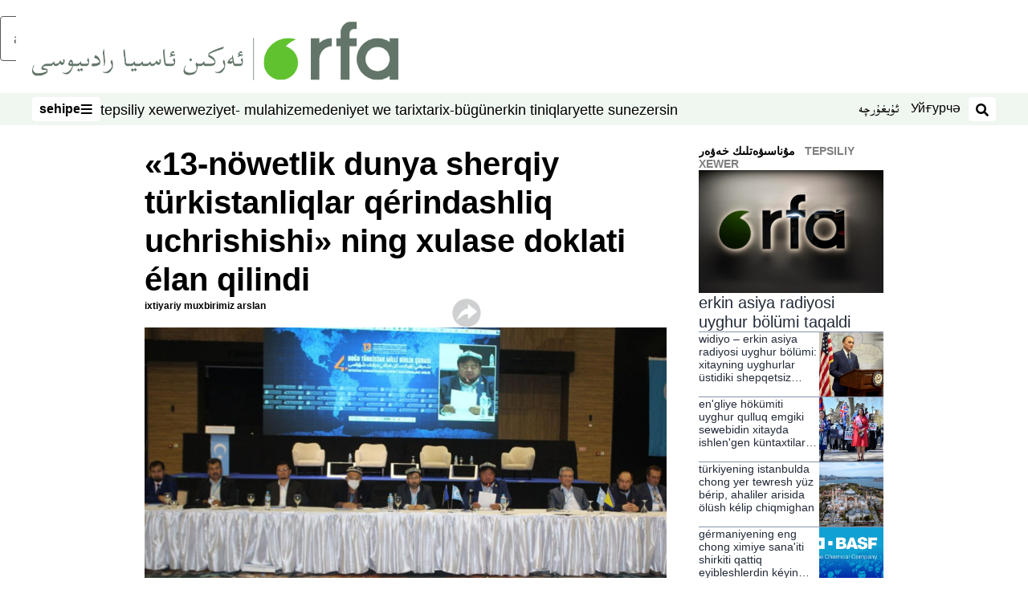

--- FILE ---
content_type: text/html; charset=utf-8
request_url: https://www.rfa.org/uyghur/xewerler/qerindashliq-10122021155326.html?encoding=latin
body_size: 21495
content:
<!DOCTYPE html><html lang="ug" dir="rtl"><head><meta name="viewport" content="width=device-width"/><link rel="icon" type="image/x-icon" href="/pf/resources/icon/rfa/favicon.ico?d=148"/><title>«13-نۆۋەتلىك دۇنيا شەرقىي تۈركىستانلىقلار قېرىنداشلىق ئۇچرىشىشى» نىڭ خۇلاسە دوكلاتى ئېلان قىلىندى – ئۇيغۇر</title><meta name="description" content="دۇنيا ۋەزىيىتىنىڭ كۈنسېرى ئۆزگىرىشى، چوڭ كۈچلەر ئوتتۇرىسىدىكى ئۆز ئارا رىقابەتلەرنىڭ كەسكىنلىشىگە ئەگىشىپ، ئۇيغۇر مەسىلىسىنىڭ خەلقئارا سىياسىي سەھنىدىكى ئورنىمۇ يۈكسىلىپ بارماقتا."/><meta name="twitter:description" content="دۇنيا ۋەزىيىتىنىڭ كۈنسېرى ئۆزگىرىشى، چوڭ كۈچلەر ئوتتۇرىسىدىكى ئۆز ئارا رىقابەتلەرنىڭ كەسكىنلىشىگە ئەگىشىپ، ئۇيغۇر مەسىلىسىنىڭ خەلقئارا سىياسىي سەھنىدىكى ئورنىمۇ يۈكسىلىپ بارماقتا."/><meta property="og:description" content="دۇنيا ۋەزىيىتىنىڭ كۈنسېرى ئۆزگىرىشى، چوڭ كۈچلەر ئوتتۇرىسىدىكى ئۆز ئارا رىقابەتلەرنىڭ كەسكىنلىشىگە ئەگىشىپ، ئۇيغۇر مەسىلىسىنىڭ خەلقئارا سىياسىي سەھنىدىكى ئورنىمۇ يۈكسىلىپ بارماقتا."/><meta property="og:title" content="«13-نۆۋەتلىك دۇنيا شەرقىي تۈركىستانلىقلار قېرىنداشلىق ئۇچرىشىشى» نىڭ خۇلاسە دوكلاتى ئېلان قىلىندى"/><meta name="twitter:title" content="«13-نۆۋەتلىك دۇنيا شەرقىي تۈركىستانلىقلار قېرىنداشلىق ئۇچرىشىشى» نىڭ خۇلاسە دوكلاتى ئېلان قىلىندى"/><meta property="og:image" content="https://www.rfa.org/resizer/v2/ESBIXNVX7C3INN3VAXO2UQ5Y7Q.jpg?smart=true&amp;auth=cac269aaf6926509deedc428d4ab91f88475fd443dc73d66e6a69a998b039625&amp;width=1200&amp;height=630"/><meta property="og:image:alt" content="13-نۆۋەتلىك دۇنيا شەرقىي تۈركىستانلىقلار قېرىنداش ئۇچرىشىش يىغىنى خۇلاسە دوكلاتى ئېلان قىلىنىۋاتقان كۆرۈنۈش. 2021-يىلى 11-ئۆكتەبىر، سارايېۋو، بوسنىيە."/><meta name="twitter:image" content="https://www.rfa.org/resizer/v2/ESBIXNVX7C3INN3VAXO2UQ5Y7Q.jpg?smart=true&amp;auth=cac269aaf6926509deedc428d4ab91f88475fd443dc73d66e6a69a998b039625&amp;width=1200&amp;height=630"/><meta name="twitter:image:alt" content="13-نۆۋەتلىك دۇنيا شەرقىي تۈركىستانلىقلار قېرىنداش ئۇچرىشىش يىغىنى خۇلاسە دوكلاتى ئېلان قىلىنىۋاتقان كۆرۈنۈش. 2021-يىلى 11-ئۆكتەبىر، سارايېۋو، بوسنىيە."/><meta property="og:type" content="article"/><meta name="robots" content="noarchive"/><meta property="og:site_name" content="ئۇيغۇر"/><meta property="og:url" content="https://www.rfa.org/uyghur/xewerler/qerindashliq-10122021155326.html"/><meta name="twitter:site" content="@RFA_UyghurNews"/><meta name="twitter:card" content="summary_large_image"/><link rel="canonical" href="https://www.rfa.org/uyghur/xewerler/qerindashliq-10122021155326.html"/><link id="fusion-output-type-styles" rel="stylesheet" type="text/css" href="/pf/dist/components/output-types/rfa-default.css?d=148&amp;mxId=00000000"/><link id="fusion-template-styles" rel="stylesheet" type="text/css" href="/pf/dist/components/combinations/rfa-default.css?d=148&amp;mxId=00000000"/><link id="fusion-siteStyles-styles" rel="stylesheet" type="text/css" href="/pf/dist/css/rfa-uyghur.css?d=148&amp;mxId=00000000"/><script type="application/javascript" id="polyfill-script">if(!Array.prototype.includes||!(window.Object && window.Object.assign)||!window.Promise||!window.Symbol||!window.fetch){document.write('<script type="application/javascript" src="/pf/dist/engine/polyfill.js?d=148&mxId=00000000" defer=""><\/script>')}</script><script id="fusion-engine-react-script" type="application/javascript" src="/pf/dist/engine/react.js?d=148&amp;mxId=00000000" defer=""></script><script id="fusion-engine-combinations-script" type="application/javascript" src="/pf/dist/components/combinations/rfa-default.js?d=148&amp;mxId=00000000" defer=""></script><style>
		html[data-transliterate="Latin"], 
		html[data-transliterate="Cyrillic"] {
    /* Default styles */
    --font-family-primary: Arial, Helvetica, sans-serif;
    --font-family-secondary: Arial, Helvetica, sans-serif;
    --font-family-tertiary: ('Roboto Slab', serif);

    --RFA-heading-level-2-font-size: 22px;
    --RFA-heading-level-2-line-height: var(--global-line-height-3);
    --RFA-heading-level-3-font-size: 28px;
    --RFA-heading-level-3-line-height: var(--global-line-height-3);
    --RFA-heading-level-4-font-size: 16px;
    --RFA-heading-level-4-line-height: var(--global-line-height-4);
    --RFA-heading-level-5-font-size: 18px;
    --RFA-heading-level-5-line-height: var(--global-line-height-4);
    --RFA-heading-level-6-font-size: 16px;
    --RFA-heading-level-6-line-height: var(--global-line-height-4);
    --RFA-paragraph-level-1-font-size: var(--global-font-size-3);
    --RFA-paragraph-level-1-line-height: var(--global-line-height-5);
    --RFA-paragraph-level-2-font-size: 16px;
    --RFA-paragraph-level-2-line-height: var(--global-line-height-5);
    
    --RFA-footer-item-heading-font-size: 14px;
    --RFA-footer-item-heading-line-height: var(--global-line-height-4);
    --RFA-footer-item-heading-font-weight: var(--global-font-weight-8);
    --RFA-footer-item-list-font-size: 13px;
    --RFA-footer-item-list-line-height: var(--global-line-height-4);
    --RFA-footer-item-list-font-weight: var(--global-font-weight-4);
}

		/* Desktop styles */
		@media (min-width: 48rem) {
			html[data-transliterate="Latin"],
			html[data-transliterate="Cyrillic"] 
			{
				--RFA-heading-level-2-font-size: 32px;
				--RFA-heading-level-2-line-height: var(--global-line-height-3);
				--RFA-heading-level-4-font-size: 24px;
				--RFA-heading-level-4-line-height: var(--global-line-height-4);
				--RFA-heading-level-5-font-size: 19px;
				--RFA-heading-level-5-line-height: var(--global-line-height-4);
				--RFA-heading-level-6-font-size: 19px;
				--RFA-heading-level-6-line-height: var(--global-line-height-4);
			}
		}
		</style><style>
		@font-face {
			font-family: "Alpida Unicode System";
			src: url("/pf/resources/fonts/uyghur/alpdunisys.ttf?d=148") format("truetype");
		}
		@font-face {
			font-family: "Ukij Kesme";
			src: url("/pf/resources/fonts/uyghur/ukij_kesme.ttf?d=148") format("truetype");
			</style><script src="/pf/resources/js/bedit_script.js?d=148"></script><script language="javascript">
             attachAll = true;
						 </script><script src="//tags.rfa.org/rfa-plone/prod/utag.sync.js"></script><style>body { writing-mode: horizontal-tb; }</style><script data-integration="inlineScripts">
		if (typeof window !== 'undefined') {
      function changeURL() {
        const fullUrl = `${window.location.origin}/${window.location.pathname.split("/")[1]}/`;
        const logoLink = document.querySelector("a.c-link.b-header-nav-chain__logo.nav-logo-show");
        if (logoLink) {
          logoLink.href = fullUrl;
        }
      }
      document.addEventListener("DOMContentLoaded", () => {
        setTimeout(() => {
          changeURL();
        }, 1000);
      });
    }
	;
    (function(w,d,s,l,i){
      w[l]=w[l]||[];w[l].push({'gtm.start': new Date().getTime(),event:'gtm.js'});
      var f=d.getElementsByTagName(s)[0],
      j=d.createElement(s),dl=l!='dataLayer'?'&l='+l:'';j.async=true;j.src=
      'https://www.googletagmanager.com/gtm.js?id='+i+dl;f.parentNode.insertBefore(j,f);
    })(window,document,'script','dataLayer','GTM-WF7NSNVP');
  ;
    window.addEventListener('DOMContentLoaded', (event) => {
      queryly.init("b1ab94ed12fe437f", document.querySelectorAll("#fusion-app"));
    });
  ;
		if(typeof window !== 'undefined') {
		// check if window.PoWaSettings exists, create if it does not
		window.PoWaSettings = window.PoWaSettings || {};
		window.PoWaSettings.container = window.PoWaSettings.container || {};

		// set styles for powa settings container
		window.PoWaSettings.container.style = '.powa { position: relative; background: black; height: 0; overflow: hidden; word-break: initial; } .powa-fullscreen { position: initial; padding-bottom: initial !important; } .powa-pane { height: 100%; pointer-events: none; position: absolute; width: 100%; z-index: 2; } .powa-pane > * { pointer-events: auto; } .powa-button { background: none; border: none; padding: 0px; margin: 0px; } @-moz-keyframes powa-spin { 100% { -moz-transform: rotate(360deg); } } @-webkit-keyframes powa-spin { 100% { -webkit-transform: rotate(360deg); } } @keyframes powa-spin { 100% { -webkit-transform: rotate(360deg); transform: rotate(360deg); } } .powa-spin { -webkit-animation: powa-spin 2s infinite linear; animation: powa-spin 2s infinite linear; } .powa-f-2 { width: 2em; height: 2em; } .powa-f-3 { width: 3em; height: 3em; } .powa-f-4 { width: 4em; height: 4em; } .powa-f-5 { width: 5em; height: 5em; } .powa-f-6 { width: 6em; height: 6em; } .powa-shot-play-icon { position: absolute; bottom: 1rem; left: 1rem; width: 3rem !important; height: 3rem !important; background-color: rgb(98, 117, 104); border-radius: 8px; opacity: 1 !important; } .powa-shot-play-icon > g > path:first-child { display: none; } .powa-shot-play-icon > g > path:nth-of-type(2) { fill: #FFF; }';

		// set UI color settings  
		window.addEventListener('powaRender', (event) => {
			window.PoWaSettings.colors = {
				accent: {
					red: 152,
					green: 152,
					blue: 162,
				},
				background: {
					red: 0,
					green: 0,
					blue: 0,
				},
				primary: {
						red: 193,
						green: 193,
						blue: 193,
				},
			};
		});
	};
if (typeof window !== 'undefined') {
	window.addEventListener('powaReady', function (event) {
		function getDataFromUtagData() {
			const utagData = utag_data;
			return {
				page_name: utagData?.page_name,
				page_type: utagData?.page_type,
				url: utagData?.url,
				domain: utagData?.domain,
			};
		}

		function getDataFromEvent(event) {
			return {
				video_position: event.time?.toFixed(0),

				video_name: event.videoData?.headlines?.basic,
				// whole number in seconds
				video_length: event.duration?.toFixed(0) || (event.videoData?.duration / 1000)?.toFixed(0),
				media_type: 'video ondemand', // video ondemand, video live stream
				// Takes the last element in stream array that the stream_type is mp4
				canonical_url:
					event.videoData?.streams?.filter((stream) => stream.stream_type === 'mp4').pop()?.url ||
					event.videoData?.canonical_url,

				content_type: 'video',
				subcontent_type: 'video',
			};
		}

		function getBaseCoreData() {
			const utagData = utag_data;
			if (!utagData) {
				return {};
			}
			return {
				entity: utagData?.entity,
				platform: utagData?.platform,
				platform_short: utagData?.platform_short,
				language: utagData?.language,
				language_service: utagData?.language_service,
				short_language_service: utagData?.short_language_service,
				property_name: utagData?.property_name,
				property_id: utagData?.property_id,
				section: utagData?.section,
			};
		}

		event.detail.powa.on('complete', function (event) {
			const eventType = 'video_complete';
			const dataToSend = {
				...getBaseCoreData(),
				video_event: eventType,
				on_page_event: eventType,
				...getDataFromEvent(event),
				...getDataFromUtagData(),
			};
			utag.link(dataToSend);
			window.dataLayer?.push({
				event: eventType,
				...dataToSend,
			});
		});

		event.detail.powa.on('error', function (event) {
			const eventType = 'video_error';
			const dataToSend = {
				...getBaseCoreData(),
				video_event: eventType,
				on_page_event: eventType,
				...getDataFromEvent(event),
				...getDataFromUtagData(),
			};
			utag.link(dataToSend);
			window.dataLayer?.push({
				event: eventType,
				...dataToSend,
			});
		});

		event.detail.powa.on('pause', function (event) {
			const eventType = 'video_pause';
			const dataToSend = {
				...getBaseCoreData(),
				video_event: eventType,
				on_page_event: eventType,
				...getDataFromEvent(event),
				...getDataFromUtagData(),
			};
			utag.link(dataToSend);
			window.dataLayer?.push({
				event: eventType,
				...dataToSend,
			});
		});
		event.detail.powa.on('start', function (event) {
			const eventType = 'video_play';
			const dataToSend = {
				...getBaseCoreData(),
				video_event: eventType,
				on_page_event: eventType,
				...getDataFromEvent(event),
				...getDataFromUtagData(),

				byline:
					event.videoData?.credits?.by?.map((by) => by.name.replace('By ', '')).join(',') ||
					utag_data?.language_service,
				// MM/DD/YYYY
				pub_date: new Date(event.videoData?.display_date).toLocaleDateString('en-US'),
				pub_hour: new Date(event.videoData?.display_date).getUTCHours(),
				article_uid: event.videoData?._id,
				categories:
					event.videoData?.taxonomy?.sections
						?.map((section) => section._id.replace('/', ''))
						.join(',') || 'none',
				tags: event.videoData?.taxonomy?.tags?.map((tag) => tag.text).join(',') || 'none',
				slug: 'none',
			};
			utag.link(dataToSend);
			window.dataLayer?.push({
				event: eventType,
				...dataToSend,
			});
		});

		event.detail.powa.on('play', function (event) {
			const eventType = 'video_resume';
			const dataToSend = {
				...getBaseCoreData(),
				video_event: eventType,
				on_page_event: eventType,
				...getDataFromEvent(event),
				...getDataFromUtagData(),
			};
			utag.link(dataToSend);
			window.dataLayer?.push({
				event: eventType,
				...dataToSend,
			});
		});

		event.detail.powa.on('skip', function (event) {
			const eventType = 'video_skip';
			const dataToSend = {
				...getBaseCoreData(),
				video_event: eventType,
				on_page_event: eventType,
				...getDataFromEvent(event),
				...getDataFromUtagData(),
			};
			utag.link(dataToSend);
			window.dataLayer?.push({
				event: eventType,
				...dataToSend,
			});
		});

		event.detail.powa.on('playback25', function (event) {
			const eventType = 'video_milestone_10';
			const dataToSend = {
				...getBaseCoreData(),
				video_event: eventType,
				on_page_event: eventType,
				...getDataFromEvent(event),
				...getDataFromUtagData(),
			};
			utag.link(dataToSend);
			window.dataLayer?.push({
				event: eventType,
				...dataToSend,
			});
		});

		event.detail.powa.on('playback50', function (event) {
			const eventType = 'video_milestone_50';
			const dataToSend = {
				...getBaseCoreData(),
				video_event: eventType,
				on_page_event: eventType,
				...getDataFromEvent(event),
				...getDataFromUtagData(),
			};
			utag.link(dataToSend);
			window.dataLayer?.push({
				event: eventType,
				...dataToSend,
			});
		});

		event.detail.powa.on('playback75', function (event) {
			const eventType = 'video_milestone_90';
			const dataToSend = {
				...getBaseCoreData(),
				video_event: eventType,
				on_page_event: eventType,
				...getDataFromEvent(event),
				...getDataFromUtagData(),
			};
			utag.link(dataToSend);
			window.dataLayer?.push({
				event: eventType,
				...dataToSend,
			});
		});
	});
}
;
if (typeof window !== 'undefined') {
	window.addEventListener('message', function (event) {
		// Ensure the message is from the acast origin
		if (event.origin !== 'https://embed.acast.com') {
			return;
		}

		function getEditorialData() {
			if (utag_data) {
				return {
					byline:
						utag_data.byline && utag_data.byline !== 'none'
							? utag_data.byline
							: utag_data.language_service,
					pub_date: utag_data.pub_date,
					pub_hour: utag_data.pub_hour,
					article_uid: utag_data.article_uid,
					categories: utag_data.categories,
					tags: utag_data.tags,
					slug: utag_data.slug,
				};
			}
			return {}; // Added return statement in case utag_data is undefined
		}

		function getUtagData() {
			if (utag_data) {
				return {
					// BASIC
					entity: utag_data.entity,
					platform: utag_data.platform,
					platform_short: utag_data.platform_short,
					language: utag_data.language,
					language_service: utag_data.language_service,
					short_language_service: utag_data.short_language_service,
					property_name: utag_data.property_name,
					property_id: utag_data.property_id,

					content_type: 'audio',
					section: utag_data.section,
					subcontent_type: 'audio',
					page_name: utag_data.page_name,
					page_type: utag_data.page_type,
					url: utag_data.url,
					domain: utag_data.domain,
				};
			}
			return {}; // Added return statement in case utag_data is undefined
		}

		// On play
		if (event.data?.eventName === 'postmessage:on:play') {
			const tealium_event = 'audio_play';
			const dataToSend = {
				audio_event: tealium_event,
				on_page_event: tealium_event,

				audio_name: event.data?.data?.acast,
				audio_length: 'none',
				media_type: 'audio ondemand',

				...getUtagData(),
				...getEditorialData(),
			};
			if (typeof utag !== 'undefined' && utag?.link) {
				utag.link(dataToSend);
			}
			if (typeof window.dataLayer !== 'undefined') {
				window.dataLayer.push({
					event: tealium_event,
					...dataToSend,
				});
			}
		}

		// On pause
		if (event.data?.eventName === 'postmessage:on:pause') {
			const tealium_event = 'audio_pause';
			const dataToSend = {
				audio_event: tealium_event,
				on_page_event: tealium_event,

				// audio_name: event.data?.data?.acast, // not available
				audio_length: 'none',
				media_type: 'audio ondemand',

				...getUtagData(),
			};

			if (typeof utag !== 'undefined' && utag?.link) {
				utag.link(dataToSend);
			}
			if (typeof window.dataLayer !== 'undefined') {
				window.dataLayer.push({
					event: tealium_event,
					...dataToSend,
				});
			}
		}

		// On seek
		if (event.data?.eventName === 'postmessage:on:seek') {
			const analyticsEvent = 'audio_skip';
			const dataToSend = {
				audio_event: analyticsEvent,
				on_page_event: analyticsEvent,

				// audio_name: event.data?.data?.acast, // not available
				audio_length: 'none',
				media_type: 'audio ondemand',

				...getUtagData(),
			};
			if (typeof utag !== 'undefined' && utag?.link) {
				utag.link(dataToSend);
			}
			if (typeof window.dataLayer !== 'undefined') {
				window.dataLayer.push({
					event: analyticsEvent,
					...dataToSend,
				});
			}
		}
	});
};window.isIE = !!window.MSInputMethodContext && !!document.documentMode;</script><script type="application/ld+json">{
  "@context": "http://schema.org",
  "@type": "NewsArticle",
  "mainEntityOfPage": "https://www.rfa.org/uyghur/xewerler/qerindashliq-10122021155326.html",
  "headline": "«13-نۆۋەتلىك دۇنيا شەرقىي تۈركىستانلىقلار قېرىنداشلىق ئۇچرىشىشى» نىڭ خۇلاسە دوكلاتى ئېلان قىلىندى",
  "alternativeHeadline": "",
  "datePublished": "2021-10-12T16:15:00Z",
  "dateModified": "2025-03-11T18:15:10.93Z",
  "description": "دۇنيا ۋەزىيىتىنىڭ كۈنسېرى ئۆزگىرىشى، چوڭ كۈچلەر ئوتتۇرىسىدىكى ئۆز ئارا رىقابەتلەرنىڭ كەسكىنلىشىگە ئەگىشىپ، ئۇيغۇر مەسىلىسىنىڭ خەلقئارا سىياسىي سەھنىدىكى ئورنىمۇ يۈكسىلىپ بارماقتا.",
  "author": [
    {
      "@type": "Person",
      "name": "ئىختىيارىي مۇخبىرىمىز ئارسلان"
    }
  ],
  "publisher": {
    "@id": "https://www.rfa.org/",
    "@type": "NewsMediaOrganization",
    "name": "Radio Free Asia"
  },
  "image": [
    {
      "@type": "ImageObject",
      "url": "https://cloudfront-us-east-1.images.arcpublishing.com/radiofreeasia/ESBIXNVX7C3INN3VAXO2UQ5Y7Q.jpg",
      "height": 656,
      "width": 1200
    }
  ],
  "audio": {
    "@type": "AudioObject",
    "name": "«13-نۆۋەتلىك دۇنيا شەرقىي تۈركىستانلىقلار قېرىنداشلىق ئۇچرىشىشى» نىڭ خۇلاسە دوكلاتى ئېلان قىلىندى",
    "description": "دۇنيا ۋەزىيىتىنىڭ كۈنسېرى ئۆزگىرىشى، چوڭ كۈچلەر ئوتتۇرىسىدىكى ئۆز ئارا رىقابەتلەرنىڭ كەسكىنلىشىگە ئەگىشىپ، ئۇيغۇر مەسىلىسىنىڭ خەلقئارا سىياسىي سەھنىدىكى ئورنىمۇ يۈكسىلىپ بارماقتا.",
    "uploadDate": "2021-10-12T16:15:00Z",
    "contentUrl": "https://audio.rfa.org/uyg/j3s7ihclipist6dztux2azgz7m.mp3"
  }
}</script><script type="application/ld+json">{
  "@context": "http://schema.org",
  "@type": "NewsMediaOrganization",
  "url": "https://www.rfa.org/",
  "name": "Radio Free Asia",
  "logo": "https://static.themebuilder.aws.arc.pub/radiofreeasia/1697744258968.png",
  "correctionsPolicy": "https://www.rfa.org/english/about/codeofethics/",
  "diversityPolicy": "https://www.rfa.org/english/about/codeofethics/",
  "ethicsPolicy": "https://www.rfa.org/english/about/codeofethics/",
  "unnamedSourcesPolicy": "https://www.rfa.org/english/about/codeofethics/",
  "alternateName": [
    "RFA"
  ],
  "verificationFactCheckingPolicy": "https://www.rfa.org/english/about/codeofethics/"
}</script><script async="" data-integration="nativo-ad" src="https://s.ntv.io/serve/load.js"></script><script type="text/javascript">
						 var _utag_data_aux = {"page_type":"article","content_type":"story","subcontent_type":"article","section":"تەپسىلىي خەۋەر","themes":"none","categories":"تەپسىلىي خەۋەر","article_uid":"puxaff6xbc2i6hnwtvkddkepd4","tags":"qerindashliq,qerindashliq uchrishish","slug":"qerindashliq-10122021155326","byline":"ئىختىيارىي مۇخبىرىمىز ئارسلان","pub_hour":16,"pub_date":"10/12/2021","entity":"rfa","platform":"web","platform_short":"w","language":"uyghur","language_service":"rfa uyghur","short_language_service":"uyg","property_name":"rfa uyghur web","property_id":518}
						 _utag_data_aux.domain = window.location.origin.toLowerCase();
						 _utag_data_aux.url = window.location.origin.toLowerCase() + window.location.pathname.toLowerCase();
						 _utag_data_aux.page_title = document.title.toLowerCase();
						 _utag_data_aux.page_name = document.title.toLowerCase();
					</script><script defer="" data-integration="queryly" src="https://www.queryly.com/js/queryly.v4.min.js"></script><script type="text/javascript">
						var utag_data={"page_type":"article","content_type":"story","subcontent_type":"article","section":"تەپسىلىي خەۋەر","themes":"none","categories":"تەپسىلىي خەۋەر","article_uid":"puxaff6xbc2i6hnwtvkddkepd4","tags":"qerindashliq,qerindashliq uchrishish","slug":"qerindashliq-10122021155326","byline":"ئىختىيارىي مۇخبىرىمىز ئارسلان","pub_hour":16,"pub_date":"10/12/2021","entity":"rfa","platform":"web","platform_short":"w","language":"uyghur","language_service":"rfa uyghur","short_language_service":"uyg","property_name":"rfa uyghur web","property_id":518}
						utag_data.domain = window.location.origin.toLowerCase();
						utag_data.url = window.location.origin.toLowerCase() + window.location.pathname.toLowerCase();
						utag_data.page_title = document.title.toLowerCase();
						utag_data.page_name = document.title.toLowerCase();
						</script>
<script>(window.BOOMR_mq=window.BOOMR_mq||[]).push(["addVar",{"rua.upush":"false","rua.cpush":"false","rua.upre":"false","rua.cpre":"false","rua.uprl":"false","rua.cprl":"false","rua.cprf":"false","rua.trans":"SJ-91ef6dcb-ecf3-4446-ba91-dccc893f2d4c","rua.cook":"false","rua.ims":"false","rua.ufprl":"false","rua.cfprl":"false","rua.isuxp":"false","rua.texp":"norulematch","rua.ceh":"false","rua.ueh":"false","rua.ieh.st":"0"}]);</script>
                              <script>!function(e){var n="https://s.go-mpulse.net/boomerang/";if("False"=="True")e.BOOMR_config=e.BOOMR_config||{},e.BOOMR_config.PageParams=e.BOOMR_config.PageParams||{},e.BOOMR_config.PageParams.pci=!0,n="https://s2.go-mpulse.net/boomerang/";if(window.BOOMR_API_key="VBVVV-FPG74-W5UWK-WY5GJ-27F7E",function(){function e(){if(!o){var e=document.createElement("script");e.id="boomr-scr-as",e.src=window.BOOMR.url,e.async=!0,i.parentNode.appendChild(e),o=!0}}function t(e){o=!0;var n,t,a,r,d=document,O=window;if(window.BOOMR.snippetMethod=e?"if":"i",t=function(e,n){var t=d.createElement("script");t.id=n||"boomr-if-as",t.src=window.BOOMR.url,BOOMR_lstart=(new Date).getTime(),e=e||d.body,e.appendChild(t)},!window.addEventListener&&window.attachEvent&&navigator.userAgent.match(/MSIE [67]\./))return window.BOOMR.snippetMethod="s",void t(i.parentNode,"boomr-async");a=document.createElement("IFRAME"),a.src="about:blank",a.title="",a.role="presentation",a.loading="eager",r=(a.frameElement||a).style,r.width=0,r.height=0,r.border=0,r.display="none",i.parentNode.appendChild(a);try{O=a.contentWindow,d=O.document.open()}catch(_){n=document.domain,a.src="javascript:var d=document.open();d.domain='"+n+"';void(0);",O=a.contentWindow,d=O.document.open()}if(n)d._boomrl=function(){this.domain=n,t()},d.write("<bo"+"dy onload='document._boomrl();'>");else if(O._boomrl=function(){t()},O.addEventListener)O.addEventListener("load",O._boomrl,!1);else if(O.attachEvent)O.attachEvent("onload",O._boomrl);d.close()}function a(e){window.BOOMR_onload=e&&e.timeStamp||(new Date).getTime()}if(!window.BOOMR||!window.BOOMR.version&&!window.BOOMR.snippetExecuted){window.BOOMR=window.BOOMR||{},window.BOOMR.snippetStart=(new Date).getTime(),window.BOOMR.snippetExecuted=!0,window.BOOMR.snippetVersion=12,window.BOOMR.url=n+"VBVVV-FPG74-W5UWK-WY5GJ-27F7E";var i=document.currentScript||document.getElementsByTagName("script")[0],o=!1,r=document.createElement("link");if(r.relList&&"function"==typeof r.relList.supports&&r.relList.supports("preload")&&"as"in r)window.BOOMR.snippetMethod="p",r.href=window.BOOMR.url,r.rel="preload",r.as="script",r.addEventListener("load",e),r.addEventListener("error",function(){t(!0)}),setTimeout(function(){if(!o)t(!0)},3e3),BOOMR_lstart=(new Date).getTime(),i.parentNode.appendChild(r);else t(!1);if(window.addEventListener)window.addEventListener("load",a,!1);else if(window.attachEvent)window.attachEvent("onload",a)}}(),"".length>0)if(e&&"performance"in e&&e.performance&&"function"==typeof e.performance.setResourceTimingBufferSize)e.performance.setResourceTimingBufferSize();!function(){if(BOOMR=e.BOOMR||{},BOOMR.plugins=BOOMR.plugins||{},!BOOMR.plugins.AK){var n="false"=="true"?1:0,t="",a="aohnyuix3thiq2lsmqia-f-765951941-clientnsv4-s.akamaihd.net",i="false"=="true"?2:1,o={"ak.v":"39","ak.cp":"1382888","ak.ai":parseInt("836812",10),"ak.ol":"0","ak.cr":8,"ak.ipv":4,"ak.proto":"h2","ak.rid":"24ad1025","ak.r":41406,"ak.a2":n,"ak.m":"dscr","ak.n":"ff","ak.bpcip":"3.142.220.0","ak.cport":40500,"ak.gh":"23.216.9.136","ak.quicv":"","ak.tlsv":"tls1.3","ak.0rtt":"","ak.0rtt.ed":"","ak.csrc":"-","ak.acc":"","ak.t":"1769104400","ak.ak":"hOBiQwZUYzCg5VSAfCLimQ==Fr41MX9PHJ7I0XoK00KKUWMFd97bHPR5+LAHwgoyU//iWDIs9LQlRPjUIo2xMtHdY9pOwvdPYD+tqJcJbtP6CzeBJfd4YXhsVHXonLcY8NwLelebCPkBkDSHrV2BJv2j7k0eoaxuGee2QmNEKKL2Q5BtMS8kh1KZTaEaigJH47rI+voDbWV2RTro0V+1CB+2mVSX3m0AnSV1jOr9QAdSIYNAONApkTbtxuvyseJoW/QAp2Ir+YcQZjkiTDYeWZVe0ixJpKVcqVt20jJek1hZ6JcwvVH/4GWTU2S4ri93lwnyIYES7EHqKYQi6oYTGYPoR/ghxY2Y3X3Emq5tntZ32fMjuscBzgH7gaXH8f+rPxaQPH/B6Jf1LgOx5SqdyrtUBAz1QRMN/nVwit8M19GvkFg93b75mXlTNWFwiZ72mBA=","ak.pv":"55","ak.dpoabenc":"","ak.tf":i};if(""!==t)o["ak.ruds"]=t;var r={i:!1,av:function(n){var t="http.initiator";if(n&&(!n[t]||"spa_hard"===n[t]))o["ak.feo"]=void 0!==e.aFeoApplied?1:0,BOOMR.addVar(o)},rv:function(){var e=["ak.bpcip","ak.cport","ak.cr","ak.csrc","ak.gh","ak.ipv","ak.m","ak.n","ak.ol","ak.proto","ak.quicv","ak.tlsv","ak.0rtt","ak.0rtt.ed","ak.r","ak.acc","ak.t","ak.tf"];BOOMR.removeVar(e)}};BOOMR.plugins.AK={akVars:o,akDNSPreFetchDomain:a,init:function(){if(!r.i){var e=BOOMR.subscribe;e("before_beacon",r.av,null,null),e("onbeacon",r.rv,null,null),r.i=!0}return this},is_complete:function(){return!0}}}}()}(window);</script></head><body><noscript><iframe title="gtm" src="https://www.googletagmanager.com/ns.html?id=GTM-WF7NSNVP" height="0" width="0" style="display:none;visibility:hidden"></iframe></noscript><script type="text/javascript">
		(function(a,b,c,d){
		a='//tags.rfa.org/rfa-plone/prod/utag.js';
		b=document;c='script';d=b.createElement(c);d.src=a;d.type='text/java'+c;d.async=true;
		a=b.getElementsByTagName(c)[0];a.parentNode.insertBefore(d,a);
		})();
		</script><a class="skip-main" href="#main">ئاساسلىق مەزمۇنغا ئاتلاڭ</a><div id="modal-root"></div><div id="fusion-app" class="c-stack b-application" data-style-direction="vertical" data-style-justification="start" data-style-alignment="unset" data-style-inline="false" data-style-wrap="nowrap"><div class="b-rfa-right-rail-article"><header class="c-stack b-rfa-right-rail-article__navigation" data-style-direction="vertical" data-style-justification="start" data-style-alignment="unset" data-style-inline="false" data-style-wrap="nowrap"><div class="b-rfa-logo"><div class="b-rfa-logo__container"><a href="/uyghur/" title="Radio Free Asia Logo"><img class="b-rfa-logo__image" src="https://static.themebuilder.aws.arc.pub/radiofreeasia/1697744258968.png" alt="Radio Free Asia Logo"/></a></div></div><nav id="main-nav" class="b-header-nav-chain " aria-label="Sections Menu"><div class="b-header-nav-chain__top-layout"><div class="b-header-nav-chain__nav-left"><div class="nav-components--mobile" data-testid="nav-chain-nav-components-mobile-left"><button data-testid="nav-chain-nav-section-button" aria-label="سەھىپە" class="c-button c-button--small c-button--secondary-reverse" type="button"><span class="visually-hidden">سەھىپە</span><svg class="c-icon" width="48" height="48" xmlns="http://www.w3.org/2000/svg" viewBox="0 0 512 512" fill="currentColor" aria-hidden="true" focusable="false"><path d="M25 96C25 78.33 39.33 64 57 64H441C458.7 64 473 78.33 473 96C473 113.7 458.7 128 441 128H57C39.33 128 25 113.7 25 96ZM25 256C25 238.3 39.33 224 57 224H441C458.7 224 473 238.3 473 256C473 273.7 458.7 288 441 288H57C39.33 288 25 273.7 25 256ZM441 448H57C39.33 448 25 433.7 25 416C25 398.3 39.33 384 57 384H441C458.7 384 473 398.3 473 416C473 433.7 458.7 448 441 448Z"></path></svg></button></div><div class="nav-components--desktop" data-testid="nav-chain-nav-components-desktop-left"><button data-testid="nav-chain-nav-section-button" aria-label="سەھىپە" class="c-button c-button--small c-button--secondary-reverse" type="button"><span class="visually-hidden">سەھىپە</span><span>سەھىپە</span><svg class="c-icon" width="48" height="48" xmlns="http://www.w3.org/2000/svg" viewBox="0 0 512 512" fill="currentColor" aria-hidden="true" focusable="false"><path d="M25 96C25 78.33 39.33 64 57 64H441C458.7 64 473 78.33 473 96C473 113.7 458.7 128 441 128H57C39.33 128 25 113.7 25 96ZM25 256C25 238.3 39.33 224 57 224H441C458.7 224 473 238.3 473 256C473 273.7 458.7 288 441 288H57C39.33 288 25 273.7 25 256ZM441 448H57C39.33 448 25 433.7 25 416C25 398.3 39.33 384 57 384H441C458.7 384 473 398.3 473 416C473 433.7 458.7 448 441 448Z"></path></svg></button></div></div><a title="Radio Free Asia Logo" class="c-link b-header-nav-chain__logo  nav-logo-hidden " href="/" aria-hidden="true" tabindex="-1"><img src="https://static.themebuilder.aws.arc.pub/radiofreeasia/1697744258968.png" alt="Radio Free Asia Logo" data-chromatic="ignore"/></a><nav aria-label="Top Links" class="c-stack b-header-nav-chain__links-list" data-style-direction="horizontal" data-style-justification="start" data-style-alignment="center" data-style-inline="false" data-style-wrap="wrap"><span class="b-header-nav-chain__links-list-item"><a class="c-link" href="/uyghur/in-depth/">تەپسىلىي خەۋەر</a></span><span class="b-header-nav-chain__links-list-item"><a class="c-link" href="/uyghur/analysis/">ۋەزىيەت- مۇلاھىزە</a></span><span class="b-header-nav-chain__links-list-item"><a class="c-link" href="/uyghur/arts-culture/">مەدەنىيەت ۋە تارىخ</a></span><span class="b-header-nav-chain__links-list-item"><a class="c-link" href="/uyghur/program/tarix-bugun/">تارىخ-بۈگۈن</a></span><span class="b-header-nav-chain__links-list-item"><a class="c-link" href="/uyghur/breathe-freely/">ئەركىن تىنىقلار</a></span><span class="b-header-nav-chain__links-list-item"><a class="c-link" href="/uyghur/opinion/yette-su/">يەتتە سۇ</a></span><span class="b-header-nav-chain__links-list-item"><a class="c-link" href="/uyghur/video/nezer/">نەزەر</a></span><span class="b-header-nav-chain__links-list-item"><a class="c-link" href="/uyghur/video/">سىن</a></span></nav><div class="b-header-nav-chain__nav-right"><div class="nav-components--mobile" data-testid="nav-chain-nav-components-mobile-right"><button aria-label="ئىزدەش" class="c-button c-button--small c-button--secondary-reverse" type="button"><span class="visually-hidden">ئىزدەش</span><span><svg class="c-icon" width="48" height="48" xmlns="http://www.w3.org/2000/svg" viewBox="0 0 512 512" fill="currentColor" aria-hidden="true" focusable="false"><path d="M505 442.7L405.3 343c-4.5-4.5-10.6-7-17-7H372c27.6-35.3 44-79.7 44-128C416 93.1 322.9 0 208 0S0 93.1 0 208s93.1 208 208 208c48.3 0 92.7-16.4 128-44v16.3c0 6.4 2.5 12.5 7 17l99.7 99.7c9.4 9.4 24.6 9.4 33.9 0l28.3-28.3c9.4-9.4 9.4-24.6.1-34zM208 336c-70.7 0-128-57.2-128-128 0-70.7 57.2-128 128-128 70.7 0 128 57.2 128 128 0 70.7-57.2 128-128 128z"></path></svg></span></button></div><div class="nav-components--desktop" data-testid="nav-chain-nav-components-desktop-right"><div style="display:none" id="f0frGZQwbpLI6kM-0-1-1" data-fusion-collection="features" data-fusion-type="RFA-UYG-Button/default" data-fusion-name="Uyghur Set Switch Button – RFA Block" data-fusion-message="Could not render component [features:RFA-UYG-Button/default]"></div><button aria-label="ئىزدەش" class="c-button c-button--small c-button--secondary-reverse" type="button"><span class="visually-hidden">ئىزدەش</span><span><svg class="c-icon" width="48" height="48" xmlns="http://www.w3.org/2000/svg" viewBox="0 0 512 512" fill="currentColor" aria-hidden="true" focusable="false"><path d="M505 442.7L405.3 343c-4.5-4.5-10.6-7-17-7H372c27.6-35.3 44-79.7 44-128C416 93.1 322.9 0 208 0S0 93.1 0 208s93.1 208 208 208c48.3 0 92.7-16.4 128-44v16.3c0 6.4 2.5 12.5 7 17l99.7 99.7c9.4 9.4 24.6 9.4 33.9 0l28.3-28.3c9.4-9.4 9.4-24.6.1-34zM208 336c-70.7 0-128-57.2-128-128 0-70.7 57.2-128 128-128 70.7 0 128 57.2 128 128 0 70.7-57.2 128-128 128z"></path></svg></span></button></div></div></div><div id="flyout-overlay" data-testid="nav-chain-flyout-overlay" class="c-stack b-header-nav-chain__flyout-overlay closed" data-style-direction="vertical" data-style-justification="start" data-style-alignment="unset" data-style-inline="false" data-style-wrap="nowrap"><div><div class="c-stack b-header-nav-chain__flyout-nav-wrapper closed" data-style-direction="vertical" data-style-justification="start" data-style-alignment="unset" data-style-inline="false" data-style-wrap="nowrap"><div class="b-header-nav-chain__flyout-close-button"><button aria-label="تاقاش" class="c-button c-button--small c-button--secondary-reverse" type="button"><span class="visually-hidden">تاقاش</span><svg class="c-icon" width="24" height="24" xmlns="http://www.w3.org/2000/svg" viewBox="0 0 512 512" fill="currentColor" aria-hidden="true" focusable="false"><path d="M406.6 361.4C419.1 373.9 419.1 394.15 406.6 406.65C400.4 412.9 392.2 416 384 416C375.8 416 367.62 412.875 361.38 406.625L256 301.3L150.63 406.6C144.38 412.9 136.19 416 128 416C119.81 416 111.63 412.9 105.375 406.6C92.875 394.1 92.875 373.85 105.375 361.35L210.775 255.95L105.375 150.6C92.875 138.1 92.875 117.85 105.375 105.35C117.875 92.85 138.125 92.85 150.625 105.35L256 210.8L361.4 105.4C373.9 92.9 394.15 92.9 406.65 105.4C419.15 117.9 419.15 138.15 406.65 150.65L301.25 256.05L406.6 361.4Z"></path></svg></button></div><div class="nav-menu"><div data-testid="nav-chain-nav-components-mobile" class="c-stack nav-components--mobile" data-style-direction="vertical" data-style-justification="start" data-style-alignment="unset" data-style-inline="false" data-style-wrap="nowrap"><div style="display:none" id="f0frGZQwbpLI6kM-0-1-1" data-fusion-collection="features" data-fusion-type="RFA-UYG-Button/default" data-fusion-name="Uyghur Set Switch Button – RFA Block" data-fusion-message="Could not render component [features:RFA-UYG-Button/default]"></div><nav aria-label="More Links" class="c-stack b-links-bar" data-style-direction="horizontal" data-style-justification="center" data-style-alignment="unset" data-style-inline="false" data-style-wrap="wrap"><a class="c-link" href="/mandarin">普通话</a><span class="c-separator"></span><a class="c-link" href="/cantonese">粤语</a><span class="c-separator"></span><a class="c-link" href="/burmese">မြန်မာ</a><span class="c-separator"></span><a class="c-link" href="/korean">한국어</a><span class="c-separator"></span><a class="c-link" href="/lao">ລາວ</a><span class="c-separator"></span><a class="c-link" href="/khmer">ខ្មែរ</a><span class="c-separator"></span><a class="c-link" href="/tibetan">བོད་སྐད།</a><span class="c-separator"></span><a class="c-link" href="/uyghur">ئۇيغۇر</a><span class="c-separator"></span><a class="c-link" href="/vietnamese">Tiếng Việt</a><span class="c-separator"></span><a class="c-link" href="/english">English</a></nav><hr class="c-divider"/></div><div data-testid="nav-chain-nav-components-desktop" class="c-stack nav-components--desktop" data-style-direction="vertical" data-style-justification="start" data-style-alignment="unset" data-style-inline="false" data-style-wrap="nowrap"><nav aria-label="More Links" class="c-stack b-links-bar" data-style-direction="horizontal" data-style-justification="center" data-style-alignment="unset" data-style-inline="false" data-style-wrap="wrap"><a class="c-link" href="/mandarin">普通话</a><span class="c-separator"></span><a class="c-link" href="/cantonese">粤语</a><span class="c-separator"></span><a class="c-link" href="/burmese">မြန်မာ</a><span class="c-separator"></span><a class="c-link" href="/korean">한국어</a><span class="c-separator"></span><a class="c-link" href="/lao">ລາວ</a><span class="c-separator"></span><a class="c-link" href="/khmer">ខ្មែរ</a><span class="c-separator"></span><a class="c-link" href="/tibetan">བོད་སྐད།</a><span class="c-separator"></span><a class="c-link" href="/uyghur">ئۇيغۇر</a><span class="c-separator"></span><a class="c-link" href="/vietnamese">Tiếng Việt</a><span class="c-separator"></span><a class="c-link" href="/english">English</a></nav><hr class="c-divider"/></div></div><ul class="c-stack b-header-nav-chain__flyout-nav" data-style-direction="vertical" data-style-justification="start" data-style-alignment="unset" data-style-inline="false" data-style-wrap="nowrap"><li class="section-item" data-testid="nav-chain-section-item"><a class="c-link" href="/uyghur/in-depth/" aria-hidden="true" tabindex="-1">تەپسىلىي خەۋەر</a></li><li class="section-item" data-testid="nav-chain-section-item"><a class="c-link" href="/uyghur/analysis/" aria-hidden="true" tabindex="-1">ۋەزىيەت- مۇلاھىزە</a></li><li class="section-item" data-testid="nav-chain-section-item"><a class="c-link" href="/uyghur/arts-culture/history/" aria-hidden="true" tabindex="-1">مەدەنىيەت ۋە تارىخ</a></li><li class="section-item" data-testid="nav-chain-section-item"><a class="c-link" href="/uyghur/program/tarix-bugun/" aria-hidden="true" tabindex="-1">تارىخ-بۈگۈن</a></li><li class="section-item" data-testid="nav-chain-section-item"><a class="c-link" href="/uyghur/breathe-freely/" aria-hidden="true" tabindex="-1">ئەركىن تىنىقلار</a></li><li class="section-item" data-testid="nav-chain-section-item"><a class="c-link" href="/uyghur/opinion/yette-su/" aria-hidden="true" tabindex="-1">يەتتە سۇ</a></li><li class="section-item" data-testid="nav-chain-section-item"><div data-testid="nav-chain-section-item-subsection" class="c-stack b-header-nav-chain__subsection-anchor subsection-anchor " data-style-direction="horizontal" data-style-justification="start" data-style-alignment="center" data-style-inline="false" data-style-wrap="nowrap"><a class="c-link" href="/uyghur/video/" aria-hidden="true" tabindex="-1">سىن</a><button aria-expanded="false" aria-controls="header_sub_section_uyghur/video" aria-label="سىن تارماق بۆلەكلىرىنى كۆرسەت" class="c-button c-button--medium c-button--default submenu-caret" type="button"><span class="visually-hidden">سىن تارماق بۆلەكلىرىنى كۆرسەت</span><span><svg class="c-icon" width="20" height="20" xmlns="http://www.w3.org/2000/svg" viewBox="0 0 512 512" fill="currentColor" aria-hidden="true" focusable="false"><path d="M256 416C247.812 416 239.62 412.875 233.38 406.625L41.38 214.625C28.88 202.125 28.88 181.875 41.38 169.375C53.88 156.875 74.13 156.875 86.63 169.375L256 338.8L425.4 169.4C437.9 156.9 458.15 156.9 470.65 169.4C483.15 181.9 483.15 202.15 470.65 214.65L278.65 406.65C272.4 412.9 264.2 416 256 416Z"></path></svg></span></button></div><div class="b-header-nav-chain__subsection-container "><ul class="b-header-nav-chain__subsection-menu" id="header_sub_section_uyghur/video"><li class="subsection-item" data-testid="nav-chain-subsection-item"><a class="c-link" href="/uyghur/video/nezer/" aria-hidden="true" tabindex="-1">نەزەر</a></li></ul></div></li><li class="section-menu--bottom-placeholder"></li></ul></div></div></div></nav></header><section role="main" tabindex="-1" class="b-rfa-right-rail-article__main"><div class="c-stack b-rfa-right-rail-article__full-width-1 hide-if-empty" data-style-direction="vertical" data-style-justification="start" data-style-alignment="unset" data-style-inline="false" data-style-wrap="nowrap"></div><div class="c-grid b-rfa-right-rail-article__rail-container"><div class="c-stack b-rfa-right-rail-article__main-interior-item" data-style-direction="vertical" data-style-justification="start" data-style-alignment="unset" data-style-inline="false" data-style-wrap="nowrap"><div class="c-stack b-rfa-right-rail-article__main-interior-item-1" data-style-direction="vertical" data-style-justification="start" data-style-alignment="unset" data-style-inline="false" data-style-wrap="nowrap"><h1 class="b-headline">«13-نۆۋەتلىك دۇنيا شەرقىي تۈركىستانلىقلار قېرىنداشلىق ئۇچرىشىشى» نىڭ خۇلاسە دوكلاتى ئېلان قىلىندى</h1></div><div class="c-stack b-rfa-right-rail-article__main-interior-item-info" data-style-direction="vertical" data-style-justification="start" data-style-alignment="unset" data-style-inline="false" data-style-wrap="nowrap"><div class="b-rfa-info-chain"><div class="c-attribution b-byline"><span class="b-byline__names">ئىختىيارىي مۇخبىرىمىز ئارسلان</span></div><time as="time" class="c-date b-date" dateTime="2021-10-12T16:15:00Z">2021.10.12</time><div class="b-rfa-info-chain__share-button"><div style="display:none" id="f0fUTutcpIri61F" data-fusion-collection="features" data-fusion-type="RFA-Share-Button/default" data-fusion-name="Share Button - RFA Block" data-fusion-message="Could not render component [features:RFA-Share-Button/default]"></div></div></div></div><div class="c-stack b-rfa-right-rail-article__main-interior-item-2" data-style-direction="vertical" data-style-justification="start" data-style-alignment="unset" data-style-inline="false" data-style-wrap="nowrap"><div style="display:none" id="f0fdyZZkpIri6hr" data-fusion-collection="features" data-fusion-type="RFA-Lead-Art/default" data-fusion-name="Lead Art – RFA Block" data-fusion-message="Could not render component [features:RFA-Lead-Art/default]"></div><article class="b-article-body"><div class="audio-player margin-md-bottom"><h3 class="audio-player__title"></h3><audio src="https://audio.rfa.org/uyg/j3s7ihclipist6dztux2azgz7m.mp3"></audio><div class="audio-player__controls"><button class="audio-player__button" aria-pressed="false" aria-label="Play"><svg width="48" height="48" viewBox="0 0 36 36" fill="none" xmlns="http://www.w3.org/2000/svg"><path d="M8 5v14l11-7z" fill="#627568"></path></svg></button><input type="range" min="0" max="100" class="audio-player__progress-bar" value="0"/><span class="audio-player__time">0:00<!-- --> / <!-- -->0:00</span><button class="audio-player__download" aria-label="Download audio"><svg width="20" height="20" viewBox="0 0 24 24" fill="none" xmlns="http://www.w3.org/2000/svg"><path d="M12 5v14m7-7l-7 7-7-7" stroke="#627568" stroke-width="2"></path></svg></button></div></div><p class="c-paragraph">دۇنيا ۋەزىيىتىنىڭ كۈنسېرى ئۆزگىرىشى، چوڭ كۈچلەر ئوتتۇرىسىدىكى ئۆز ئارا رىقابەتلەرنىڭ كەسكىنلىشىگە ئەگىشىپ، ئۇيغۇر مەسىلىسىنىڭ خەلقئارا سىياسىي سەھنىدىكى ئورنىمۇ يۈكسىلىپ بارماقتا. مۇشۇنداق بىر پەيىتتە 13-نۆۋەتلىك دۇنيا شەرقىي تۈركىستانلىقلار قېرىنداشلىق ئۇچرىشىشى ۋە 4-نۆۋەتلىك شەرقىي تۈركىستان مىللىي بىرلىك شۇراسى يىغىنى 2021-يىلى 8-ئۆكتەبىردىن 11-ئۆكتەبىرگىچە بوسنىيەنىڭ سارايېۋو شەھىرىدە ئۆتكۈزۈلدى. مەزكۇر يىغىندا دۇنيا ۋەزىيىتەگە ماس ھالدا ھەرىكەت قىلىش، تۇغۇلىۋاتقان پۇرسەتلەردىن ئۈنۈملۈك پايدىلىنىش، شۇنداقلا شەرقىي تۈركىستان داۋاسىدا ئالدىمىزدىكى بىر يىلدا ئىلىپ بېرىلىشى زۆرۆر دەپ قارالغان ئىش-ھەرىكەتلەر مۇزاكىرە قىلىندى.</p><figure class="c-media-item b-article-body__image"><img data-chromatic="ignore" alt="13-نۆۋەتلىك دۇنيا شەرقىي تۈركىستانلىقلار قېرىنداش ئۇچرىشىش يىغىنى خۇلاسە دوكلاتى ئېلان قىلىنىۋاتقان كۆرۈنۈش. 2021-يىلى 11-ئۆكتەبىر، سارايېۋو، بوسنىيە." class="c-image" loading="lazy" src="https://www.rfa.org/resizer/v2/NUJ6TUGSRKVI66EB2JAIIIOLXI.jpg?auth=dddd6625823eef1e189034df7453b5e03b072ee928c9fb611f8a9a2a0747a6e4&amp;width=800&amp;height=432" srcSet="https://www.rfa.org/resizer/v2/NUJ6TUGSRKVI66EB2JAIIIOLXI.jpg?auth=dddd6625823eef1e189034df7453b5e03b072ee928c9fb611f8a9a2a0747a6e4&amp;width=274&amp;height=147 274w, https://www.rfa.org/resizer/v2/NUJ6TUGSRKVI66EB2JAIIIOLXI.jpg?auth=dddd6625823eef1e189034df7453b5e03b072ee928c9fb611f8a9a2a0747a6e4&amp;width=400&amp;height=216 400w, https://www.rfa.org/resizer/v2/NUJ6TUGSRKVI66EB2JAIIIOLXI.jpg?auth=dddd6625823eef1e189034df7453b5e03b072ee928c9fb611f8a9a2a0747a6e4&amp;width=768&amp;height=414 768w, https://www.rfa.org/resizer/v2/NUJ6TUGSRKVI66EB2JAIIIOLXI.jpg?auth=dddd6625823eef1e189034df7453b5e03b072ee928c9fb611f8a9a2a0747a6e4&amp;width=1024&amp;height=552 1024w, https://www.rfa.org/resizer/v2/NUJ6TUGSRKVI66EB2JAIIIOLXI.jpg?auth=dddd6625823eef1e189034df7453b5e03b072ee928c9fb611f8a9a2a0747a6e4&amp;width=1440&amp;height=777 1440w" width="800" height="432"/></figure><p class="c-paragraph">يىغىندا «بوسنىيە ۋە شەرقىي تۈركىستان داۋاسىدا دۆلەت قۇرۇش جەريانىنىڭ سېلىشتۇرۇلمىسى»، «ئۆزگىرىۋاتقان دۇنيادىكى شەرقىي تۈركىستان داۋاسى-تەرەققىياتلار ۋە كۈنتەرتىپلەر»، «غەرب دۆلەتلىرىنىڭ خىتاي سىياسىتى-تەھدىتلەر ۋە پۇرسەتلەر»، «ئىسلام دۇنياسىنىڭ خىتاي سىياسىتى-تەھدىتلەر ۋە پۇرسەتلەر»، «ئافغانىستان-ئوتتۇرا ئاسىيا ۋەزىيىتى ۋە شەرقىي تۈركىستان مەسىلىسى»، «خىتاينىڭ ئۆزگىرىش ئېھتىمالى بولغان سىياسىي سىنارىيەسى»، «شەرقىي تۈركىستان دەۋاسىنىڭ تەشكىلاتچىلىقتىن دۆلەتچىلىككىچە تەرەققىي قىلىشى»، «شەرقىي تۈركىستان دەۋاسىنىڭ كەلگۈسى قەدەملىرى» قاتارلىق تېمىلاردا مۇھىم دوكلاتلار بېرىلدى.</p><p class="c-paragraph">ئۈچ كۈن داۋام قىلغان بۇ قېتىملىق يىغىننىڭ ئاخىرىدا خولاسە دوكىلاتى ئېلان قىلىندى. خولاسە دوكىلاتىنى شەرقىي تۈركىستان مائارىپ ۋە ھەمكارلىق جەمئىيىتى شۇنداقلا خەلقئارا شەرقىي تۈركىستان تەشكىلاتلار بىرلىكى رەئىسى ھىدايەتۇللاھ ئوغۇزخان ئوقۇپ ئۆتتى.</p><p class="c-paragraph">ھىدايەتۇللا ئوغۇزخان خۇلاسە دوكلاتىدىكى مۇھىم نوقتىلارنى بايان قىلىپ مۇنداق دېدى: «خىتاينىڭ ئونىۋېرسال قىممەت قاراشلارغا ۋە ئىنسانىيلىققا تامامەن زىت بولغان سىياسىي سىستېمىسى، مەدەنىيىتى، ئىجتىمائىي كۈلتۈرى ۋە خەلقئارا مۇناسىۋەتلەردىكى ھىيلىگەرلىكىنى ئېچىپ تاشلاش ۋە ئاگاھلاندۇرۇش؛ غەرب دۆلەتلىرىدە ھەرىكەت قىلىۋاتقان كىشىلىك ھوقۇق تەشكىلاتلىرى، ئىسلامىي ھەرىكەتلەر ۋە ھەر ساھە شەخسلىرى بىلەن خىتايغا قارشى ھەمكارلىق ئورنىتىش؛ شەرقىي تۈركىستان تەشكىلاتلىرىنىڭ تەشكىلات سىستېمىسىنى تەرەققىي قىلدۇرۇش، كەسپىلىشىشنى تىزلىتىش ۋە كەسپىي مۇتەخەسسىسلەر قوشونىنى كۈچەيتىش؛ شەرقىي تۈركىستان مەسىلىسىدە ئىسلام دۇنياسىنىڭ قوللىشىنى قولغا كەلتۈرۈش ۋە ئىسلام دۇنياسىنى خىتاي تەھدىدىن ئاگاھلاندۇرۇش؛ شەرقىي تۈركىستان داۋاسىنڭ ئانا پىرىنسىپلىرىنى قوغداش ئاساسىدا ئۆز ئارا ھەمكارلىق ئورنىتىپ، ھەرخىل كۈچلەرنىڭ خىرىسىغا تاقابىل تۇرۇش؛ ئوخشىمىغان پىكىرلەر ۋە تۈرلۈك تەشكىلاتلار ئارىسىدىكى ھەمكارلىقنى كۈچەيتىش ۋە ئورتاق خىزمەتلەرنى كۆپەيتىش؛ تەشكىلاتلار ئوتتۇرىسىدا ھەمكارلىققا توسالغۇ بولىدىغان بارلىق ئامىللارغا قاراپ چىقىپ، ئۆز-ئارا ئىشىنىش، چۈشىنىش، قوللاش ۋە قوغداش روھىنى ئورنىتىش؛ ئىسلام ئەللىرى-ئوتتۇرا ئاسىيا ۋە بالقان دۆلەتلىرىدە خەلق دىپلوماتىيەسىنى قانات يايدۇرۇپ، دەۋايىمىزنىڭ خەلقئارالىشىشىنى يەنىمۇ بىر بالداق يۇقىرى كۆتۈرۈش، ھەر خىل تىللاردا تەشۋىقات ئېلىپ بېرىش؛ ياشلارنىڭ تەربىيە قۇرۇلۇشىغا ئالاھىدە ئەھمىيەت بىرىش، دەۋانىڭ كەلگۈسىدە لاياقەتلىك ياشلارنىڭ يېتىلىشى ئۈچۈن مۇھىم بولغان ھەر تۈرلۈك خىزمەتلەرنى ئېلىپ بېرىش؛ شەرقىي تۈركىستان مۇستەقىللىقىنىڭ ۋاز كېچىلمەس پىرىنسىپ ئىكەنلىكىنى ھەرۋاقىت تەكىتلەش، شەرقىي تۈركىستاننىڭ ئىشغال قىلىنغان تۇپراق ئىكەنلىكىنى قوبۇل قىلدۇرۇشقا تىرىشىش.»</p><p class="c-paragraph">ھىدايەتۇللاھ ئوغۇزخان خۇلاسە سۆزىدە يەنە «خىتاينى قوللاۋاتقان دۆلەت ۋە ئورگانلار بىلەن كۆرۈشۈپ، ئۇلارنىڭ خىتاي بىلەن بولغان دىپلوماتىك ئالاقىسىدىن پايدىللىنىپ، شەرقىي تۈركىستان مەسىلىسىدە خىتايغا بېسىم قىلىشقا چاقىرىش؛ خىتاي بىلەن چوڭ دۆلەتلەر ئوتتۇرىسىدىكى زىدىيەتلەردىن ئۈنۈملۈك پايدىلىنىش؛ تارىخىمىزدىكى شەرقىي تۈركىستان دەۋاسىدا چوڭ رول ئوينىغان ئۆلىمالىرىمىز، سىياسىيونلىرىمىزنىڭ ئىش-ئىزلىرىدىن تەجرىبە ساۋاق ئېلىش؛ ئاياللارنىڭ دەۋادىكى رولىنى ئاكتىپلاشتۇرۇش؛ خىتايغا رەقىپ كۈچلەرگە نىسپەتەن شەرقىي تۈركىستاننىڭ ئىستىراتىگىيەلىك ئەھمىيىتىنى تەكىتلەش؛ ئىسلام دۇنياسىغا قارىتا يېڭى پىلان ۋە قەدەملەرنى تۈزۈپ چىقىش؛ خىتاي-ئىسلام دۇنياسى ئوتتۇرىسىدىكى مۇھىم كېلىشىمنامىلەرنى ئىنچىكە تەتقىق قىلىش؛ ئەرەب دۆلەتلىرىدە ئىلمىي ۋە تەشۋىقات خىزمەتلىرىنى قانات يايدۇرۇش ۋە خەلق دىپلوماتىيەسىنى كۈچەيتىش؛ بالقان ۋە ئوتتۇرا ئاسىيا دۆلەتلىرى بىلەن بولغان مۇناسىۋەتنى كۈچەيتىش، شۇنداقلا بۇ رايونلاردىكى خەلقلەرنىڭ شەرقىي تۈركىستان داۋاسى ھەققىدىكى چۈشەنچىسىنى يۇقىرى كۆتۈرۈش ئۈچۈن ئۇلارنىڭ تىلىدا كىتاپ-ژورنال نەشىر قىلىش ۋە باشقا ئاخبارات ۋاستىلىرى ئارقىلىق شەرقىي تۈركىستان داۋاسىنى تونۇشتۇرۇش؛ تەشكىلاتلارنىڭ ئاجىزلىق ۋە ئارتۇقچىلىقلىرىنى ياخشى ئانالىز قىلىش ۋە باشقا تەشكىلاتلارنى ئۆزىگە تولۇقلىما دەپ كۆرۈش؛ شەرقىي تۈركىستانلىقلار ئارىسىدىكى ھەمكارلىقنى كۈچەيتىپ، ئوتتۇرا ئاسىيادا ئۆزبېكچە، قازاقچە، قىرغىزچە ۋە روسچە تەشۋىقاتلارنى كۆپەيتىش» قاتارلىق مۇھىم نۇقتىلارنى تەكىتلەپ ئۆتتى.</p></article></div></div><aside class="c-stack b-rfa-right-rail-article__main-right-rail" data-style-direction="vertical" data-style-justification="start" data-style-alignment="unset" data-style-inline="false" data-style-wrap="nowrap"><div class="c-stack b-rfa-simple-list" data-style-direction="vertical" data-style-justification="start" data-style-alignment="unset" data-style-inline="false" data-style-wrap="nowrap"><h2 class="c-heading"><div class="b-rfa-simple-list--title"><span>ﻣﯘﻧﺎﺳﯩﯟﻩﺗﻠﯩﻚ ﺧﻪﯞﻩﺭ <!-- --> </span> <span class="b-rfa-simple-list--title2">تەپسىلىي خەۋەر</span></div></h2><div class="c-stack b-rfa-simple-list__items" data-style-direction="vertical" data-style-justification="start" data-style-alignment="unset" data-style-inline="false" data-style-wrap="nowrap"><article class="c-stack b-rfa-simple-list__item--first" data-style-direction="vertical" data-style-justification="start" data-style-alignment="unset" data-style-inline="false" data-style-wrap="nowrap"><a class="c-link b-rfa-simple-list__item-anchor--first" href="/uyghur/in-depth/2025/05/09/erkin-asiya-radiyosi-uyghur-bolumi-taqaldi/" aria-hidden="true" tabindex="-1"><img data-chromatic="ignore" alt="" class="c-image" loading="lazy" src="https://www.rfa.org/resizer/v2/LNVUPBI6XRGDTFQUATYBXHI5ZE.JPG?focal=3568%2C1962&amp;auth=ad2876d23146912d3a316b6e957b8157d9b7a4f19ecd5a954fa4d426c3d0bd2e&amp;width=274&amp;height=182" srcSet="https://www.rfa.org/resizer/v2/LNVUPBI6XRGDTFQUATYBXHI5ZE.JPG?focal=3568%2C1962&amp;auth=ad2876d23146912d3a316b6e957b8157d9b7a4f19ecd5a954fa4d426c3d0bd2e&amp;width=274&amp;height=182 274w, https://www.rfa.org/resizer/v2/LNVUPBI6XRGDTFQUATYBXHI5ZE.JPG?focal=3568%2C1962&amp;auth=ad2876d23146912d3a316b6e957b8157d9b7a4f19ecd5a954fa4d426c3d0bd2e&amp;width=548&amp;height=364 548w, https://www.rfa.org/resizer/v2/LNVUPBI6XRGDTFQUATYBXHI5ZE.JPG?focal=3568%2C1962&amp;auth=ad2876d23146912d3a316b6e957b8157d9b7a4f19ecd5a954fa4d426c3d0bd2e&amp;width=1096&amp;height=728 1096w" width="274" height="182"/></a><a class="c-link" href="/uyghur/in-depth/2025/05/09/erkin-asiya-radiyosi-uyghur-bolumi-taqaldi/"><h3 style="--heading-truncation:3" class="c-heading">ئەركىن ئاسىيا رادىيوسى ئۇيغۇر بۆلۈمى تاقالدى</h3></a></article><hr aria-hidden="true"/><article class="c-stack b-rfa-simple-list__item" data-style-direction="horizontal" data-style-justification="start" data-style-alignment="unset" data-style-inline="false" data-style-wrap="nowrap"><a class="c-link" href="/uyghur/xewerler/erkin-asiya-radiyosi-menggu-taqalmaydu-04252025095540.html"><h3 style="--heading-truncation:4" class="c-heading">ۋىدىيو – ئەركىن ئاسىيا رادىيوسى ئۇيغۇر بۆلۈمى: خىتاينىڭ ئۇيغۇرلار ئۈستىدىكى شەپقەتسىز ھۆكۈمرانلىقىنىڭ زۇلمەتلىرىنى يېرىپ ئۆتكۈچى نۇر</h3></a><a class="c-link b-rfa-simple-list__item-anchor" href="/uyghur/xewerler/erkin-asiya-radiyosi-menggu-taqalmaydu-04252025095540.html" aria-hidden="true" tabindex="-1"><img data-chromatic="ignore" alt="" class="c-image" loading="lazy" src="https://www.rfa.org/resizer/v2/AXITKZE75IGUZUOFFPOPX32T6Q.jpg?smart=true&amp;auth=d3c54fa459666c2a93498d5471e30a391585581ce022ee4d26a659a285667e41&amp;width=274&amp;height=274" srcSet="https://www.rfa.org/resizer/v2/AXITKZE75IGUZUOFFPOPX32T6Q.jpg?smart=true&amp;auth=d3c54fa459666c2a93498d5471e30a391585581ce022ee4d26a659a285667e41&amp;width=274&amp;height=274 274w, https://www.rfa.org/resizer/v2/AXITKZE75IGUZUOFFPOPX32T6Q.jpg?smart=true&amp;auth=d3c54fa459666c2a93498d5471e30a391585581ce022ee4d26a659a285667e41&amp;width=548&amp;height=548 548w, https://www.rfa.org/resizer/v2/AXITKZE75IGUZUOFFPOPX32T6Q.jpg?smart=true&amp;auth=d3c54fa459666c2a93498d5471e30a391585581ce022ee4d26a659a285667e41&amp;width=1096&amp;height=1096 1096w" width="274" height="274"/></a></article><hr aria-hidden="true"/><article class="c-stack b-rfa-simple-list__item" data-style-direction="horizontal" data-style-justification="start" data-style-alignment="unset" data-style-inline="false" data-style-wrap="nowrap"><a class="c-link" href="/uyghur/xewerler/engliye-qulluq-emgiki-xitay-kuntaxtisi-04232025170835.html"><h3 style="--heading-truncation:4" class="c-heading">ئەنگلىيە ھۆكۈمىتى ئۇيغۇر قۇللۇق ئەمگىكى سەۋەبىدىن خىتايدا ئىشلەنگەن كۈنتاختىلارنى چەكلەيدىغانلىقىنى ئېلان قىلدى</h3></a><a class="c-link b-rfa-simple-list__item-anchor" href="/uyghur/xewerler/engliye-qulluq-emgiki-xitay-kuntaxtisi-04232025170835.html" aria-hidden="true" tabindex="-1"><img data-chromatic="ignore" alt="" class="c-image" loading="lazy" src="https://www.rfa.org/resizer/v2/7KY2XYQFSCAFKHTTQZULWOWSXY.jpg?smart=true&amp;auth=c3244cc0af756fab6a103025df983f8823aa1cb2dc3eacc8551e23aac55ab5d0&amp;width=274&amp;height=274" srcSet="https://www.rfa.org/resizer/v2/7KY2XYQFSCAFKHTTQZULWOWSXY.jpg?smart=true&amp;auth=c3244cc0af756fab6a103025df983f8823aa1cb2dc3eacc8551e23aac55ab5d0&amp;width=274&amp;height=274 274w, https://www.rfa.org/resizer/v2/7KY2XYQFSCAFKHTTQZULWOWSXY.jpg?smart=true&amp;auth=c3244cc0af756fab6a103025df983f8823aa1cb2dc3eacc8551e23aac55ab5d0&amp;width=548&amp;height=548 548w, https://www.rfa.org/resizer/v2/7KY2XYQFSCAFKHTTQZULWOWSXY.jpg?smart=true&amp;auth=c3244cc0af756fab6a103025df983f8823aa1cb2dc3eacc8551e23aac55ab5d0&amp;width=1096&amp;height=1096 1096w" width="274" height="274"/></a></article><hr aria-hidden="true"/><article class="c-stack b-rfa-simple-list__item" data-style-direction="horizontal" data-style-justification="start" data-style-alignment="unset" data-style-inline="false" data-style-wrap="nowrap"><a class="c-link" href="/uyghur/xewerler/turkiyening-istanbulda-chong-yertewresh-04232025150939.html"><h3 style="--heading-truncation:4" class="c-heading">تۈركىيەنىڭ ئىستانبۇلدا چوڭ يەر تەۋرەش يۈز بېرىپ، ئاھالىلەر ئارىسىدا ئۆلۈش كېلىپ چىقمىغان</h3></a><a class="c-link b-rfa-simple-list__item-anchor" href="/uyghur/xewerler/turkiyening-istanbulda-chong-yertewresh-04232025150939.html" aria-hidden="true" tabindex="-1"><img data-chromatic="ignore" alt="" class="c-image" loading="lazy" src="https://www.rfa.org/resizer/v2/ULMRPDY4JZYQRS5J5DNG5Z4OL4.jpg?smart=true&amp;auth=3574188fcfd3316dc9bed4eeb06cf0261d61a0a32610a539ab2328d770863828&amp;width=274&amp;height=274" srcSet="https://www.rfa.org/resizer/v2/ULMRPDY4JZYQRS5J5DNG5Z4OL4.jpg?smart=true&amp;auth=3574188fcfd3316dc9bed4eeb06cf0261d61a0a32610a539ab2328d770863828&amp;width=274&amp;height=274 274w, https://www.rfa.org/resizer/v2/ULMRPDY4JZYQRS5J5DNG5Z4OL4.jpg?smart=true&amp;auth=3574188fcfd3316dc9bed4eeb06cf0261d61a0a32610a539ab2328d770863828&amp;width=548&amp;height=548 548w, https://www.rfa.org/resizer/v2/ULMRPDY4JZYQRS5J5DNG5Z4OL4.jpg?smart=true&amp;auth=3574188fcfd3316dc9bed4eeb06cf0261d61a0a32610a539ab2328d770863828&amp;width=1096&amp;height=1096 1096w" width="274" height="274"/></a></article><hr aria-hidden="true"/><article class="c-stack b-rfa-simple-list__item" data-style-direction="horizontal" data-style-justification="start" data-style-alignment="unset" data-style-inline="false" data-style-wrap="nowrap"><a class="c-link" href="/uyghur/xewerler/german-ximiye-shirkiti-ayrildi-04222025173031.html"><h3 style="--heading-truncation:4" class="c-heading">گېرمانىيەنىڭ ئەڭ چوڭ خىمىيە سانائىتى شىركىتى قاتتىق ئەيىبلەشلەردىن كېيىن ئۇيغۇر رايونىدىن ئايرىلغانلىقىنى ئېلان قىلدى</h3></a><a class="c-link b-rfa-simple-list__item-anchor" href="/uyghur/xewerler/german-ximiye-shirkiti-ayrildi-04222025173031.html" aria-hidden="true" tabindex="-1"><img data-chromatic="ignore" alt="" class="c-image" loading="lazy" src="https://www.rfa.org/resizer/v2/I76LFRCD4NEUIEZSJ7YABI7EAQ.jpg?smart=true&amp;auth=5aac974ccdf31ac186d811487299346e9bf43b1fd97be62e9b7db7229826119c&amp;width=274&amp;height=274" srcSet="https://www.rfa.org/resizer/v2/I76LFRCD4NEUIEZSJ7YABI7EAQ.jpg?smart=true&amp;auth=5aac974ccdf31ac186d811487299346e9bf43b1fd97be62e9b7db7229826119c&amp;width=274&amp;height=274 274w, https://www.rfa.org/resizer/v2/I76LFRCD4NEUIEZSJ7YABI7EAQ.jpg?smart=true&amp;auth=5aac974ccdf31ac186d811487299346e9bf43b1fd97be62e9b7db7229826119c&amp;width=548&amp;height=548 548w, https://www.rfa.org/resizer/v2/I76LFRCD4NEUIEZSJ7YABI7EAQ.jpg?smart=true&amp;auth=5aac974ccdf31ac186d811487299346e9bf43b1fd97be62e9b7db7229826119c&amp;width=1096&amp;height=1096 1096w" width="274" height="274"/></a></article></div></div><div class="c-stack b-rfa-numbered-list desktop" data-style-direction="vertical" data-style-justification="start" data-style-alignment="unset" data-style-inline="false" data-style-wrap="nowrap"><h2 class="c-heading"><div class="b-rfa-numbered-list--title"><span>كۆپ كۆرۈلگەن خەۋەرلەر <!-- --> </span> <span class="b-rfa-numbered-list--title2">RFA</span></div></h2><div class="c-stack b-rfa-numbered-list__items" data-style-direction="vertical" data-style-justification="start" data-style-alignment="unset" data-style-inline="false" data-style-wrap="nowrap"><div class="c-stack b-rfa-numbered-list__item--first" data-style-direction="vertical" data-style-justification="start" data-style-alignment="unset" data-style-inline="false" data-style-wrap="nowrap"><a class="c-link b-rfa-numbered-list__item-image--first" href="/uyghur/xewerler/uhrp-mehmanxana-uyghur-doklat-04172025165550.html" aria-hidden="true" tabindex="-1"><img data-chromatic="ignore" alt="" class="c-image" loading="lazy" src="https://www.rfa.org/resizer/v2/XDLN4YKAARLT7ZXDNSDN4Q5BDA.jpg?smart=true&amp;auth=602bffaa484287b8113ea0cf6b18a5c9b24a266a6e502cf39284ab80a93cb35b&amp;width=274&amp;height=182" srcSet="https://www.rfa.org/resizer/v2/XDLN4YKAARLT7ZXDNSDN4Q5BDA.jpg?smart=true&amp;auth=602bffaa484287b8113ea0cf6b18a5c9b24a266a6e502cf39284ab80a93cb35b&amp;width=137&amp;height=91 137w, https://www.rfa.org/resizer/v2/XDLN4YKAARLT7ZXDNSDN4Q5BDA.jpg?smart=true&amp;auth=602bffaa484287b8113ea0cf6b18a5c9b24a266a6e502cf39284ab80a93cb35b&amp;width=274&amp;height=182 274w, https://www.rfa.org/resizer/v2/XDLN4YKAARLT7ZXDNSDN4Q5BDA.jpg?smart=true&amp;auth=602bffaa484287b8113ea0cf6b18a5c9b24a266a6e502cf39284ab80a93cb35b&amp;width=548&amp;height=364 548w" width="274" height="182"/></a><div class="c-stack b-rfa-numbered-list__item-text" data-style-direction="horizontal" data-style-justification="start" data-style-alignment="unset" data-style-inline="false" data-style-wrap="nowrap"><p class="c-paragraph">1<!-- -->.</p><a class="c-link" href="/uyghur/xewerler/uhrp-mehmanxana-uyghur-doklat-04172025165550.html"><h3 class="c-heading">ئۇيغۇر كىشىلىك ھوقۇق قۇرۇلۇشى خەلقئارالىق مېھمانخانا زەنجىرلىرىنىڭ ئۇيغۇر رايونىدا كېڭىيىۋاتقانلىقىنى ئەيىبلەپ دوكلات ئېلان قىلدى</h3></a></div></div><hr aria-hidden="true"/><div class="c-stack b-rfa-numbered-list__item" data-style-direction="horizontal" data-style-justification="start" data-style-alignment="unset" data-style-inline="false" data-style-wrap="nowrap"><p class="c-paragraph">2<!-- -->.</p><a class="c-link" href="/uyghur/xewerler/uyghur-tambur-senetchini-xitay-jazalash-04162025181213.html"><h3 style="--heading-truncation:4" class="c-heading">شىنجاڭ ھۆكۈمىتى يېقىندا تەمبۇر چالغان ئۇيغۇر قىزنىڭ ۋىدىيوسىنى تارتقان خىتاي سەنئەتكارنى جازالىغان</h3></a></div><hr aria-hidden="true"/><div class="c-stack b-rfa-numbered-list__item" data-style-direction="horizontal" data-style-justification="start" data-style-alignment="unset" data-style-inline="false" data-style-wrap="nowrap"><p class="c-paragraph">3<!-- -->.</p><a class="c-link" href="/uyghur/in-depth/2025/05/09/erkin-asiya-radiyosi-uyghur-bolumi-taqaldi/"><h3 style="--heading-truncation:4" class="c-heading">ئەركىن ئاسىيا رادىيوسى ئۇيغۇر بۆلۈمى تاقالدى</h3></a></div><hr aria-hidden="true"/><div class="c-stack b-rfa-numbered-list__item" data-style-direction="horizontal" data-style-justification="start" data-style-alignment="unset" data-style-inline="false" data-style-wrap="nowrap"><p class="c-paragraph">4<!-- -->.</p><a class="c-link" href="/uyghur/xewerler/erkin-asiya-radiyosi-menggu-taqalmaydu-04252025095540.html"><h3 style="--heading-truncation:4" class="c-heading">ۋىدىيو – ئەركىن ئاسىيا رادىيوسى ئۇيغۇر بۆلۈمى: خىتاينىڭ ئۇيغۇرلار ئۈستىدىكى شەپقەتسىز ھۆكۈمرانلىقىنىڭ زۇلمەتلىرىنى يېرىپ ئۆتكۈچى نۇر</h3></a></div><hr aria-hidden="true"/><div class="c-stack b-rfa-numbered-list__item" data-style-direction="horizontal" data-style-justification="start" data-style-alignment="unset" data-style-inline="false" data-style-wrap="nowrap"><p class="c-paragraph">5<!-- -->.</p><a class="c-link" href="/uyghur/xewerler/engliye-qulluq-emgiki-xitay-kuntaxtisi-04232025170835.html"><h3 style="--heading-truncation:4" class="c-heading">ئەنگلىيە ھۆكۈمىتى ئۇيغۇر قۇللۇق ئەمگىكى سەۋەبىدىن خىتايدا ئىشلەنگەن كۈنتاختىلارنى چەكلەيدىغانلىقىنى ئېلان قىلدى</h3></a></div></div></div><div class="c-stack b-rfa-numbered-list mobile" data-style-direction="vertical" data-style-justification="start" data-style-alignment="unset" data-style-inline="false" data-style-wrap="nowrap"><h2 class="c-heading"><div class="b-rfa-numbered-list--title"><span>كۆپ كۆرۈلگەن خەۋەرلەر (Most Read)<!-- --> </span> <span class="b-rfa-numbered-list--title2">RFA</span></div></h2><div class="c-stack b-rfa-numbered-list__items" data-style-direction="vertical" data-style-justification="start" data-style-alignment="unset" data-style-inline="false" data-style-wrap="nowrap"><div class="c-stack b-rfa-numbered-list__item--first" data-style-direction="vertical" data-style-justification="start" data-style-alignment="unset" data-style-inline="false" data-style-wrap="nowrap"><a class="c-link b-rfa-numbered-list__item-image--first" href="/uyghur/xewerler/uhrp-mehmanxana-uyghur-doklat-04172025165550.html" aria-hidden="true" tabindex="-1"><img data-chromatic="ignore" alt="" class="c-image" loading="lazy" src="https://www.rfa.org/resizer/v2/XDLN4YKAARLT7ZXDNSDN4Q5BDA.jpg?smart=true&amp;auth=602bffaa484287b8113ea0cf6b18a5c9b24a266a6e502cf39284ab80a93cb35b&amp;width=274&amp;height=182" srcSet="https://www.rfa.org/resizer/v2/XDLN4YKAARLT7ZXDNSDN4Q5BDA.jpg?smart=true&amp;auth=602bffaa484287b8113ea0cf6b18a5c9b24a266a6e502cf39284ab80a93cb35b&amp;width=137&amp;height=91 137w, https://www.rfa.org/resizer/v2/XDLN4YKAARLT7ZXDNSDN4Q5BDA.jpg?smart=true&amp;auth=602bffaa484287b8113ea0cf6b18a5c9b24a266a6e502cf39284ab80a93cb35b&amp;width=274&amp;height=182 274w, https://www.rfa.org/resizer/v2/XDLN4YKAARLT7ZXDNSDN4Q5BDA.jpg?smart=true&amp;auth=602bffaa484287b8113ea0cf6b18a5c9b24a266a6e502cf39284ab80a93cb35b&amp;width=548&amp;height=364 548w" width="274" height="182"/></a><div class="c-stack b-rfa-numbered-list__item-text" data-style-direction="horizontal" data-style-justification="start" data-style-alignment="unset" data-style-inline="false" data-style-wrap="nowrap"><p class="c-paragraph">1<!-- -->.</p><a class="c-link" href="/uyghur/xewerler/uhrp-mehmanxana-uyghur-doklat-04172025165550.html"><h3 class="c-heading">ئۇيغۇر كىشىلىك ھوقۇق قۇرۇلۇشى خەلقئارالىق مېھمانخانا زەنجىرلىرىنىڭ ئۇيغۇر رايونىدا كېڭىيىۋاتقانلىقىنى ئەيىبلەپ دوكلات ئېلان قىلدى</h3></a></div></div><hr aria-hidden="true"/><div class="c-stack b-rfa-numbered-list__item" data-style-direction="horizontal" data-style-justification="start" data-style-alignment="unset" data-style-inline="false" data-style-wrap="nowrap"><p class="c-paragraph">2<!-- -->.</p><a class="c-link" href="/uyghur/xewerler/uyghur-tambur-senetchini-xitay-jazalash-04162025181213.html"><h3 style="--heading-truncation:4" class="c-heading">شىنجاڭ ھۆكۈمىتى يېقىندا تەمبۇر چالغان ئۇيغۇر قىزنىڭ ۋىدىيوسىنى تارتقان خىتاي سەنئەتكارنى جازالىغان</h3></a></div><hr aria-hidden="true"/><div class="c-stack b-rfa-numbered-list__item" data-style-direction="horizontal" data-style-justification="start" data-style-alignment="unset" data-style-inline="false" data-style-wrap="nowrap"><p class="c-paragraph">3<!-- -->.</p><a class="c-link" href="/uyghur/in-depth/2025/05/09/erkin-asiya-radiyosi-uyghur-bolumi-taqaldi/"><h3 style="--heading-truncation:4" class="c-heading">ئەركىن ئاسىيا رادىيوسى ئۇيغۇر بۆلۈمى تاقالدى</h3></a></div><hr aria-hidden="true"/><div class="c-stack b-rfa-numbered-list__item" data-style-direction="horizontal" data-style-justification="start" data-style-alignment="unset" data-style-inline="false" data-style-wrap="nowrap"><p class="c-paragraph">4<!-- -->.</p><a class="c-link" href="/uyghur/xewerler/erkin-asiya-radiyosi-menggu-taqalmaydu-04252025095540.html"><h3 style="--heading-truncation:4" class="c-heading">ۋىدىيو – ئەركىن ئاسىيا رادىيوسى ئۇيغۇر بۆلۈمى: خىتاينىڭ ئۇيغۇرلار ئۈستىدىكى شەپقەتسىز ھۆكۈمرانلىقىنىڭ زۇلمەتلىرىنى يېرىپ ئۆتكۈچى نۇر</h3></a></div><hr aria-hidden="true"/><div class="c-stack b-rfa-numbered-list__item" data-style-direction="horizontal" data-style-justification="start" data-style-alignment="unset" data-style-inline="false" data-style-wrap="nowrap"><p class="c-paragraph">5<!-- -->.</p><a class="c-link" href="/uyghur/xewerler/engliye-qulluq-emgiki-xitay-kuntaxtisi-04232025170835.html"><h3 style="--heading-truncation:4" class="c-heading">ئەنگلىيە ھۆكۈمىتى ئۇيغۇر قۇللۇق ئەمگىكى سەۋەبىدىن خىتايدا ئىشلەنگەن كۈنتاختىلارنى چەكلەيدىغانلىقىنى ئېلان قىلدى</h3></a></div></div></div></aside></div><div class="c-stack b-rfa-right-rail-article__full-width-2" data-style-direction="vertical" data-style-justification="start" data-style-alignment="unset" data-style-inline="false" data-style-wrap="nowrap"></div></section><footer class="c-stack b-rfa-right-rail-article__footer" data-style-direction="vertical" data-style-justification="start" data-style-alignment="unset" data-style-inline="false" data-style-wrap="nowrap"></footer></div></div><script id="fusion-metadata" type="application/javascript">window.Fusion=window.Fusion||{};Fusion.arcSite="rfa-uyghur";Fusion.contextPath="/pf";Fusion.mxId="00000000";Fusion.deployment="148";Fusion.globalContent={"_id":"PUXAFF6XBC2I6HNWTVKDDKEPD4","additional_properties":{"creator":["4"],"has_published_copy":true,"hide_featured_image":false},"canonical_website":"rfa-uyghur","content_elements":[{"_id":"J3S7IHCLIPIST6DZTUX2AZGZ7M","embed":{"config":{"audioURL":"https://audio.rfa.org/uyg/j3s7ihclipist6dztux2azgz7m.mp3"},"id":"J3S7IHCLIPIST6DZTUX2AZGZ7M","url":"/"},"subtype":"customembed_audio","type":"custom_embed"},{"_id":"7XNNCRALUBCPDI4NFWDRN3KQ74","content":"دۇنيا ۋەزىيىتىنىڭ كۈنسېرى ئۆزگىرىشى، چوڭ كۈچلەر ئوتتۇرىسىدىكى ئۆز ئارا رىقابەتلەرنىڭ كەسكىنلىشىگە ئەگىشىپ، ئۇيغۇر مەسىلىسىنىڭ خەلقئارا سىياسىي سەھنىدىكى ئورنىمۇ يۈكسىلىپ بارماقتا. مۇشۇنداق بىر پەيىتتە 13-نۆۋەتلىك دۇنيا شەرقىي تۈركىستانلىقلار قېرىنداشلىق ئۇچرىشىشى ۋە 4-نۆۋەتلىك شەرقىي تۈركىستان مىللىي بىرلىك شۇراسى يىغىنى 2021-يىلى 8-ئۆكتەبىردىن 11-ئۆكتەبىرگىچە بوسنىيەنىڭ سارايېۋو شەھىرىدە ئۆتكۈزۈلدى. مەزكۇر يىغىندا دۇنيا ۋەزىيىتەگە ماس ھالدا ھەرىكەت قىلىش، تۇغۇلىۋاتقان پۇرسەتلەردىن ئۈنۈملۈك پايدىلىنىش، شۇنداقلا شەرقىي تۈركىستان داۋاسىدا ئالدىمىزدىكى بىر يىلدا ئىلىپ بېرىلىشى زۆرۆر دەپ قارالغان ئىش-ھەرىكەتلەر مۇزاكىرە قىلىندى.","type":"text"},{"_id":"NUJ6TUGSRKVI66EB2JAIIIOLXI","additional_properties":{"fullSizeResizeUrl":"/resizer/v2/NUJ6TUGSRKVI66EB2JAIIIOLXI.jpg?auth=dddd6625823eef1e189034df7453b5e03b072ee928c9fb611f8a9a2a0747a6e4","galleries":[],"mime_type":"image/jpeg","originalName":"qerindashliq-uchrishish-13-qetim-2.jpg","originalUrl":"https://cloudfront-us-east-1.images.arcpublishing.com/radiofreeasia/NUJ6TUGSRKVI66EB2JAIIIOLXI.jpg","proxyUrl":"/resizer/v2/NUJ6TUGSRKVI66EB2JAIIIOLXI.jpg?auth=dddd6625823eef1e189034df7453b5e03b072ee928c9fb611f8a9a2a0747a6e4","published":true,"resizeUrl":"/resizer/v2/NUJ6TUGSRKVI66EB2JAIIIOLXI.jpg?auth=dddd6625823eef1e189034df7453b5e03b072ee928c9fb611f8a9a2a0747a6e4","restricted":false,"thumbnailResizeUrl":"/resizer/v2/NUJ6TUGSRKVI66EB2JAIIIOLXI.jpg?auth=dddd6625823eef1e189034df7453b5e03b072ee928c9fb611f8a9a2a0747a6e4&width=300","version":0},"address":{},"alt_text":"13-نۆۋەتلىك دۇنيا شەرقىي تۈركىستانلىقلار قېرىنداش ئۇچرىشىش يىغىنى خۇلاسە دوكلاتى ئېلان قىلىنىۋاتقان كۆرۈنۈش. 2021-يىلى 11-ئۆكتەبىر، سارايېۋو، بوسنىيە.","auth":{"1":"dddd6625823eef1e189034df7453b5e03b072ee928c9fb611f8a9a2a0747a6e4"},"copyright":"MUSA ABDULEHED ER","created_date":"2025-03-11T17:37:32Z","credits":{},"distributor":{"mode":"reference","reference_id":"bc983553-b2cd-4b9f-8e24-5c8bdac53b95"},"height":648,"last_updated_date":"2025-03-11T17:37:32Z","licensable":false,"owner":{"id":"radiofreeasia"},"source":{"name":"RFA Uyghur","source_type":"staff","additional_properties":{"editor":"photo center"},"edit_url":"","system":"photo center"},"taxonomy":{},"type":"image","url":"https://cloudfront-us-east-1.images.arcpublishing.com/radiofreeasia/NUJ6TUGSRKVI66EB2JAIIIOLXI.jpg","version":"0.10.9","width":1200},{"_id":"MIXK7XFPBJHP5NI26YIKUU4GUM","content":"يىغىندا «بوسنىيە ۋە شەرقىي تۈركىستان داۋاسىدا دۆلەت قۇرۇش جەريانىنىڭ سېلىشتۇرۇلمىسى»، «ئۆزگىرىۋاتقان دۇنيادىكى شەرقىي تۈركىستان داۋاسى-تەرەققىياتلار ۋە كۈنتەرتىپلەر»، «غەرب دۆلەتلىرىنىڭ خىتاي سىياسىتى-تەھدىتلەر ۋە پۇرسەتلەر»، «ئىسلام دۇنياسىنىڭ خىتاي سىياسىتى-تەھدىتلەر ۋە پۇرسەتلەر»، «ئافغانىستان-ئوتتۇرا ئاسىيا ۋەزىيىتى ۋە شەرقىي تۈركىستان مەسىلىسى»، «خىتاينىڭ ئۆزگىرىش ئېھتىمالى بولغان سىياسىي سىنارىيەسى»، «شەرقىي تۈركىستان دەۋاسىنىڭ تەشكىلاتچىلىقتىن دۆلەتچىلىككىچە تەرەققىي قىلىشى»، «شەرقىي تۈركىستان دەۋاسىنىڭ كەلگۈسى قەدەملىرى» قاتارلىق تېمىلاردا مۇھىم دوكلاتلار بېرىلدى.","type":"text"},{"_id":"AUAYBMJL5ZFUTFRRIFRPJEDQIY","content":"ئۈچ كۈن داۋام قىلغان بۇ قېتىملىق يىغىننىڭ ئاخىرىدا خولاسە دوكىلاتى ئېلان قىلىندى. خولاسە دوكىلاتىنى شەرقىي تۈركىستان مائارىپ ۋە ھەمكارلىق جەمئىيىتى شۇنداقلا خەلقئارا شەرقىي تۈركىستان تەشكىلاتلار بىرلىكى رەئىسى ھىدايەتۇللاھ ئوغۇزخان ئوقۇپ ئۆتتى.","type":"text"},{"_id":"PQE4OXT5IJF7NI7CXVWSZOPOQI","content":"ھىدايەتۇللا ئوغۇزخان خۇلاسە دوكلاتىدىكى مۇھىم نوقتىلارنى بايان قىلىپ مۇنداق دېدى: «خىتاينىڭ ئونىۋېرسال قىممەت قاراشلارغا ۋە ئىنسانىيلىققا تامامەن زىت بولغان سىياسىي سىستېمىسى، مەدەنىيىتى، ئىجتىمائىي كۈلتۈرى ۋە خەلقئارا مۇناسىۋەتلەردىكى ھىيلىگەرلىكىنى ئېچىپ تاشلاش ۋە ئاگاھلاندۇرۇش؛ غەرب دۆلەتلىرىدە ھەرىكەت قىلىۋاتقان كىشىلىك ھوقۇق تەشكىلاتلىرى، ئىسلامىي ھەرىكەتلەر ۋە ھەر ساھە شەخسلىرى بىلەن خىتايغا قارشى ھەمكارلىق ئورنىتىش؛ شەرقىي تۈركىستان تەشكىلاتلىرىنىڭ تەشكىلات سىستېمىسىنى تەرەققىي قىلدۇرۇش، كەسپىلىشىشنى تىزلىتىش ۋە كەسپىي مۇتەخەسسىسلەر قوشونىنى كۈچەيتىش؛ شەرقىي تۈركىستان مەسىلىسىدە ئىسلام دۇنياسىنىڭ قوللىشىنى قولغا كەلتۈرۈش ۋە ئىسلام دۇنياسىنى خىتاي تەھدىدىن ئاگاھلاندۇرۇش؛ شەرقىي تۈركىستان داۋاسىنڭ ئانا پىرىنسىپلىرىنى قوغداش ئاساسىدا ئۆز ئارا ھەمكارلىق ئورنىتىپ، ھەرخىل كۈچلەرنىڭ خىرىسىغا تاقابىل تۇرۇش؛ ئوخشىمىغان پىكىرلەر ۋە تۈرلۈك تەشكىلاتلار ئارىسىدىكى ھەمكارلىقنى كۈچەيتىش ۋە ئورتاق خىزمەتلەرنى كۆپەيتىش؛ تەشكىلاتلار ئوتتۇرىسىدا ھەمكارلىققا توسالغۇ بولىدىغان بارلىق ئامىللارغا قاراپ چىقىپ، ئۆز-ئارا ئىشىنىش، چۈشىنىش، قوللاش ۋە قوغداش روھىنى ئورنىتىش؛ ئىسلام ئەللىرى-ئوتتۇرا ئاسىيا ۋە بالقان دۆلەتلىرىدە خەلق دىپلوماتىيەسىنى قانات يايدۇرۇپ، دەۋايىمىزنىڭ خەلقئارالىشىشىنى يەنىمۇ بىر بالداق يۇقىرى كۆتۈرۈش، ھەر خىل تىللاردا تەشۋىقات ئېلىپ بېرىش؛ ياشلارنىڭ تەربىيە قۇرۇلۇشىغا ئالاھىدە ئەھمىيەت بىرىش، دەۋانىڭ كەلگۈسىدە لاياقەتلىك ياشلارنىڭ يېتىلىشى ئۈچۈن مۇھىم بولغان ھەر تۈرلۈك خىزمەتلەرنى ئېلىپ بېرىش؛ شەرقىي تۈركىستان مۇستەقىللىقىنىڭ ۋاز كېچىلمەس پىرىنسىپ ئىكەنلىكىنى ھەرۋاقىت تەكىتلەش، شەرقىي تۈركىستاننىڭ ئىشغال قىلىنغان تۇپراق ئىكەنلىكىنى قوبۇل قىلدۇرۇشقا تىرىشىش.»","type":"text"},{"_id":"ROFS642QN5FOZAI3DO7VNLDI7A","content":"ھىدايەتۇللاھ ئوغۇزخان خۇلاسە سۆزىدە يەنە «خىتاينى قوللاۋاتقان دۆلەت ۋە ئورگانلار بىلەن كۆرۈشۈپ، ئۇلارنىڭ خىتاي بىلەن بولغان دىپلوماتىك ئالاقىسىدىن پايدىللىنىپ، شەرقىي تۈركىستان مەسىلىسىدە خىتايغا بېسىم قىلىشقا چاقىرىش؛ خىتاي بىلەن چوڭ دۆلەتلەر ئوتتۇرىسىدىكى زىدىيەتلەردىن ئۈنۈملۈك پايدىلىنىش؛ تارىخىمىزدىكى شەرقىي تۈركىستان دەۋاسىدا چوڭ رول ئوينىغان ئۆلىمالىرىمىز، سىياسىيونلىرىمىزنىڭ ئىش-ئىزلىرىدىن تەجرىبە ساۋاق ئېلىش؛ ئاياللارنىڭ دەۋادىكى رولىنى ئاكتىپلاشتۇرۇش؛ خىتايغا رەقىپ كۈچلەرگە نىسپەتەن شەرقىي تۈركىستاننىڭ ئىستىراتىگىيەلىك ئەھمىيىتىنى تەكىتلەش؛ ئىسلام دۇنياسىغا قارىتا يېڭى پىلان ۋە قەدەملەرنى تۈزۈپ چىقىش؛ خىتاي-ئىسلام دۇنياسى ئوتتۇرىسىدىكى مۇھىم كېلىشىمنامىلەرنى ئىنچىكە تەتقىق قىلىش؛ ئەرەب دۆلەتلىرىدە ئىلمىي ۋە تەشۋىقات خىزمەتلىرىنى قانات يايدۇرۇش ۋە خەلق دىپلوماتىيەسىنى كۈچەيتىش؛ بالقان ۋە ئوتتۇرا ئاسىيا دۆلەتلىرى بىلەن بولغان مۇناسىۋەتنى كۈچەيتىش، شۇنداقلا بۇ رايونلاردىكى خەلقلەرنىڭ شەرقىي تۈركىستان داۋاسى ھەققىدىكى چۈشەنچىسىنى يۇقىرى كۆتۈرۈش ئۈچۈن ئۇلارنىڭ تىلىدا كىتاپ-ژورنال نەشىر قىلىش ۋە باشقا ئاخبارات ۋاستىلىرى ئارقىلىق شەرقىي تۈركىستان داۋاسىنى تونۇشتۇرۇش؛ تەشكىلاتلارنىڭ ئاجىزلىق ۋە ئارتۇقچىلىقلىرىنى ياخشى ئانالىز قىلىش ۋە باشقا تەشكىلاتلارنى ئۆزىگە تولۇقلىما دەپ كۆرۈش؛ شەرقىي تۈركىستانلىقلار ئارىسىدىكى ھەمكارلىقنى كۈچەيتىپ، ئوتتۇرا ئاسىيادا ئۆزبېكچە، قازاقچە، قىرغىزچە ۋە روسچە تەشۋىقاتلارنى كۆپەيتىش» قاتارلىق مۇھىم نۇقتىلارنى تەكىتلەپ ئۆتتى.","type":"text"}],"created_date":"2025-03-11T18:15:04.698Z","credits":{"by":[{"additional_properties":{"original":{"author_type":""}},"name":"ئىختىيارىي مۇخبىرىمىز ئارسلان","type":"author"}]},"description":{"basic":"دۇنيا ۋەزىيىتىنىڭ كۈنسېرى ئۆزگىرىشى، چوڭ كۈچلەر ئوتتۇرىسىدىكى ئۆز ئارا رىقابەتلەرنىڭ كەسكىنلىشىگە ئەگىشىپ، ئۇيغۇر مەسىلىسىنىڭ خەلقئارا سىياسىي سەھنىدىكى ئورنىمۇ يۈكسىلىپ بارماقتا."},"display_date":"2021-10-12T16:15:00Z","distributor":{"name":"RFA Uyghur","category":"staff","subcategory":"","reference_id":"bc983553-b2cd-4b9f-8e24-5c8bdac53b95","mode":"reference_denormalized"},"first_publish_date":"2021-10-12T16:15:00Z","headlines":{"basic":"«13-نۆۋەتلىك دۇنيا شەرقىي تۈركىستانلىقلار قېرىنداشلىق ئۇچرىشىشى» نىڭ خۇلاسە دوكلاتى ئېلان قىلىندى"},"label":{"prc_theme":{"display":true,"text":"None"}},"language":"ug","last_updated_date":"2025-03-11T18:15:10.93Z","owner":{"id":"radiofreeasia","sponsored":false},"promo_items":{"basic":{"_id":"ESBIXNVX7C3INN3VAXO2UQ5Y7Q","additional_properties":{"fullSizeResizeUrl":"/resizer/v2/ESBIXNVX7C3INN3VAXO2UQ5Y7Q.jpg?auth=cac269aaf6926509deedc428d4ab91f88475fd443dc73d66e6a69a998b039625","galleries":[],"mime_type":"image/jpeg","originalName":"qerindashliq-uchrishish-13-qetim-1.jpg","originalUrl":"https://cloudfront-us-east-1.images.arcpublishing.com/radiofreeasia/ESBIXNVX7C3INN3VAXO2UQ5Y7Q.jpg","proxyUrl":"/resizer/v2/ESBIXNVX7C3INN3VAXO2UQ5Y7Q.jpg?auth=cac269aaf6926509deedc428d4ab91f88475fd443dc73d66e6a69a998b039625","published":true,"resizeUrl":"/resizer/v2/ESBIXNVX7C3INN3VAXO2UQ5Y7Q.jpg?auth=cac269aaf6926509deedc428d4ab91f88475fd443dc73d66e6a69a998b039625","restricted":false,"thumbnailResizeUrl":"/resizer/v2/ESBIXNVX7C3INN3VAXO2UQ5Y7Q.jpg?auth=cac269aaf6926509deedc428d4ab91f88475fd443dc73d66e6a69a998b039625&width=300","version":0},"address":{},"alt_text":"13-نۆۋەتلىك دۇنيا شەرقىي تۈركىستانلىقلار قېرىنداش ئۇچرىشىش يىغىنى خۇلاسە دوكلاتى ئېلان قىلىنىۋاتقان كۆرۈنۈش. 2021-يىلى 11-ئۆكتەبىر، سارايېۋو، بوسنىيە.","auth":{"1":"cac269aaf6926509deedc428d4ab91f88475fd443dc73d66e6a69a998b039625"},"caption":"13-نۆۋەتلىك دۇنيا شەرقىي تۈركىستانلىقلار قېرىنداش ئۇچرىشىش يىغىنى خۇلاسە دوكلاتى ئېلان قىلىنىۋاتقان كۆرۈنۈش. 2021-يىلى 11-ئۆكتەبىر، سارايېۋو، بوسنىيە.","created_date":"2025-03-11T17:37:27Z","credits":{"by":[{"name":"RFA/Arslan","type":"author"}]},"distributor":{"mode":"reference","reference_id":"bc983553-b2cd-4b9f-8e24-5c8bdac53b95"},"height":656,"last_updated_date":"2025-03-11T17:37:27Z","licensable":false,"owner":{"id":"radiofreeasia"},"source":{"name":"RFA Uyghur","source_type":"staff","additional_properties":{"editor":"photo center"},"edit_url":"","system":"photo center"},"type":"image","url":"https://cloudfront-us-east-1.images.arcpublishing.com/radiofreeasia/ESBIXNVX7C3INN3VAXO2UQ5Y7Q.jpg","version":"0.10.9","width":1200}},"publish_date":"2021-10-12T16:15:00Z","revision":{"branch":"default","editions":["default"],"parent_id":"O2GZGOZWYJDXRCJH6VE6YVHNJ4","published":true,"revision_id":"VG4NBA3X5ZGTROWBDLHFLBFMZU"},"slug":"qerindashliq-10122021155326","source":{"source_id":"e705b4c29e3b4211bed9b7d236126ec5","system":"Plone"},"subtype":"story","taxonomy":{"primary_section":{"_id":"/uyghur/in-depth","_website":"rfa-uyghur","type":"section","version":"0.6.0","name":"تەپسىلىي خەۋەر","path":"/uyghur/in-depth","parent_id":"/","parent":{"default":"/"},"additional_properties":{"original":{"_id":"/uyghur/in-depth","name":"تەپسىلىي خەۋەر","_website":"rfa-uyghur","parent":{"default":"/","hamburger-menu":"/","footer":"/uyghur/topics"},"ancestors":{"default":[],"hamburger-menu":["/"],"footer":["/uyghur/topics","/"]},"inactive":false,"node_type":"section","order":{"hamburger-menu":1001,"footer":2001}}}},"sections":[{"_id":"/uyghur/in-depth","_website":"rfa-uyghur","type":"section","version":"0.6.0","name":"تەپسىلىي خەۋەر","path":"/uyghur/in-depth","parent_id":"/","parent":{"default":"/"},"additional_properties":{"original":{"_id":"/uyghur/in-depth","name":"تەپسىلىي خەۋەر","_website":"rfa-uyghur","parent":{"default":"/","hamburger-menu":"/","footer":"/uyghur/topics"},"ancestors":{"default":[],"hamburger-menu":["/"],"footer":["/uyghur/topics","/"]},"inactive":false,"node_type":"section","order":{"hamburger-menu":1001,"footer":2001}}},"_website_section_id":"rfa-uyghur./uyghur/in-depth"}],"tags":[{"text":"qerindashliq"},{"text":"qerindashliq uchrishish"}]},"type":"story","version":"0.10.10","websites":{"rfa-uyghur":{"website_section":{"_id":"/uyghur/in-depth","_website":"rfa-uyghur","type":"section","version":"0.6.0","name":"تەپسىلىي خەۋەر","path":"/uyghur/in-depth","parent_id":"/","parent":{"default":"/"},"additional_properties":{"original":{"_id":"/uyghur/in-depth","name":"تەپسىلىي خەۋەر","_website":"rfa-uyghur","parent":{"default":"/","hamburger-menu":"/","footer":"/uyghur/topics"},"ancestors":{"default":[],"hamburger-menu":["/"],"footer":["/uyghur/topics","/"]},"inactive":false,"node_type":"section","order":{"hamburger-menu":1001,"footer":2001}}},"_website_section_id":"rfa-uyghur./uyghur/in-depth"},"website_url":"/uyghur/xewerler/qerindashliq-10122021155326.html"}},"canonical_url":"/uyghur/xewerler/qerindashliq-10122021155326.html","publishing":{"scheduled_operations":{"publish_edition":[],"unpublish_edition":[]}},"website":"rfa-uyghur","website_url":"/uyghur/xewerler/qerindashliq-10122021155326.html"};Fusion.globalContentConfig={"source":"content-api","query":{"uri":"/uyghur/xewerler/qerindashliq-10122021155326.html","website_url":"/uyghur/xewerler/qerindashliq-10122021155326.html","arc-site":"rfa-uyghur"}};Fusion.lastModified=1769104400519;Fusion.contentCache={"signing-service":{"{\"id\":\"https://static.themebuilder.aws.arc.pub/radiofreeasia/1728056952589.jpg\"}":{"data":{"hash":"655639870d7439aa635cf42ef01c84eef72afd2a41e6c08d090978af18eef35f","type":"sha256","_id":"d36fb92d26bd0ddf4afaf7416a4e5a464f6afb4e796d9881e4b3ab4e544b0301"},"expires":1800625376813,"lastModified":1769089375809}},"site-service-hierarchy":{"{\"feature\":\"header-nav-chain\",\"hierarchy\":\"hamburger-menu\"}":{"data":{"children":[{"_id":"/uyghur/in-depth","children":[],"name":"تەپسىلىي خەۋەر","node_type":"section"},{"_id":"/uyghur/analysis","children":[],"name":"ۋەزىيەت- مۇلاھىزە","node_type":"section"},{"_id":"/uyghur/arts-culture/history","children":[],"name":"مەدەنىيەت ۋە تارىخ","node_type":"section"},{"_id":"/uyghur/program/tarix-bugun","children":[],"name":"تارىخ-بۈگۈن","node_type":"section"},{"_id":"/uyghur/breathe-freely","children":[],"name":"ئەركىن تىنىقلار","node_type":"section"},{"_id":"/uyghur/opinion/yette-su","children":[],"name":"يەتتە سۇ","node_type":"section"},{"_id":"/uyghur/video","children":[{"_id":"/uyghur/video/nezer","name":"نەزەر","node_type":"section"}],"name":"سىن","node_type":"section"}],"_id":"/"},"expires":1769104686167,"lastModified":1769104386127},"{\"feature\":\"links-bar\",\"hierarchy\":\"links-bar\"}":{"data":{"children":[{"_id":"/uyghur/in-depth","name":"تەپسىلىي خەۋەر","node_type":"section"},{"_id":"/uyghur/analysis","name":"ۋەزىيەت- مۇلاھىزە","node_type":"section"},{"_id":"/uyghur/arts-culture","name":"مەدەنىيەت ۋە تارىخ","node_type":"section"},{"_id":"/uyghur/program/tarix-bugun","name":"تارىخ-بۈگۈن","node_type":"section"},{"_id":"/uyghur/breathe-freely","name":"ئەركىن تىنىقلار","node_type":"section"},{"_id":"/uyghur/opinion/yette-su","name":"يەتتە سۇ","node_type":"section"},{"_id":"/uyghur/video/nezer","name":"نەزەر","node_type":"section"},{"_id":"/uyghur/video","name":"سىن","node_type":"section"}],"_id":"/"},"expires":1769104560285,"lastModified":1769104260239},"{\"feature\":\"links-bar\",\"hierarchy\":\"languages-bar\"}":{"data":{"children":[{"_id":"link-FYMOQFZVVVFBLLIFLFG5C63GCU","display_name":"普通话","node_type":"link","url":"/mandarin"},{"_id":"link-AQ6ZPLN3LBAURCVB7NRJODYGHU","display_name":"粤语","node_type":"link","url":"/cantonese"},{"_id":"link-FI3R4ONOBBDYPIP3TBV6IQAKMA","display_name":"မြန်မာ","node_type":"link","url":"/burmese"},{"_id":"link-ITOBTTOV4NFVDF2V3AODMJLJRY","display_name":"한국어","node_type":"link","url":"/korean"},{"_id":"link-TCXCBQXCARAVPMCQ2KIU6FLK5Q","display_name":"ລາວ","node_type":"link","url":"/lao"},{"_id":"link-2YIPEE7ZNBBD3MJCUT5ICR7AJA","display_name":"ខ្មែរ","node_type":"link","url":"/khmer"},{"_id":"link-RDBGRBTS7RBAHJ3KV6INMNO3VI","display_name":"བོད་སྐད།","node_type":"link","url":"/tibetan"},{"_id":"link-Z7GPI3XZXVD3DKO5A3HQY4PAUE","display_name":"ئۇيغۇر","node_type":"link","url":"/uyghur"},{"_id":"link-PR2APXYHIBGODK3DOLKV4PTFGI","display_name":"Tiếng Việt","node_type":"link","url":"/vietnamese"},{"_id":"link-LXA4T67RJRFB5AL6UZV3KJECXU","display_name":"English","node_type":"link","url":"/english"}],"_id":"/"},"expires":1769104454522,"lastModified":1769104154471}},"story-feed-query":{"{\"feature\":\"simple-list\",\"query\":\"type:story+AND+taxonomy.primary_section._id:\\\"/uyghur/in-depth\\\"&sort=display_date:desc\",\"size\":5,\"themes\":\"\"}":{"data":{"content_elements":[{"_id":"K4WRTFRMEFCTDBHFTZ5TENS3BY","headlines":{"basic":"ئەركىن ئاسىيا رادىيوسى ئۇيغۇر بۆلۈمى تاقالدى"},"promo_items":{"basic":{"_id":"LNVUPBI6XRGDTFQUATYBXHI5ZE","auth":{"1":"ad2876d23146912d3a316b6e957b8157d9b7a4f19ecd5a954fa4d426c3d0bd2e"},"focal_point":{"x":3568,"y":1962},"type":"image","url":"https://cloudfront-us-east-1.images.arcpublishing.com/radiofreeasia/LNVUPBI6XRGDTFQUATYBXHI5ZE.JPG"}},"type":"story","website_url":"/uyghur/in-depth/2025/05/09/erkin-asiya-radiyosi-uyghur-bolumi-taqaldi/","websites":{"rfa-uyghur":{"website_url":"/uyghur/in-depth/2025/05/09/erkin-asiya-radiyosi-uyghur-bolumi-taqaldi/"}}},{"_id":"ES5ZOM6HC2IEEBSXIABVNDDTS4","headlines":{"basic":"ۋىدىيو – ئەركىن ئاسىيا رادىيوسى ئۇيغۇر بۆلۈمى: خىتاينىڭ ئۇيغۇرلار ئۈستىدىكى شەپقەتسىز ھۆكۈمرانلىقىنىڭ زۇلمەتلىرىنى يېرىپ ئۆتكۈچى نۇر"},"promo_items":{"basic":{"_id":"AXITKZE75IGUZUOFFPOPX32T6Q","auth":{"1":"d3c54fa459666c2a93498d5471e30a391585581ce022ee4d26a659a285667e41"},"type":"image","url":"https://cloudfront-us-east-1.images.arcpublishing.com/radiofreeasia/AXITKZE75IGUZUOFFPOPX32T6Q.jpg"}},"type":"story","website_url":"/uyghur/xewerler/erkin-asiya-radiyosi-menggu-taqalmaydu-04252025095540.html","websites":{"rfa-uyghur":{"website_url":"/uyghur/xewerler/erkin-asiya-radiyosi-menggu-taqalmaydu-04252025095540.html"}}},{"_id":"FJA67KVQBJ2YJAA4EWAWJIXIPU","headlines":{"basic":"ئەنگلىيە ھۆكۈمىتى ئۇيغۇر قۇللۇق ئەمگىكى سەۋەبىدىن خىتايدا ئىشلەنگەن كۈنتاختىلارنى چەكلەيدىغانلىقىنى ئېلان قىلدى"},"promo_items":{"basic":{"_id":"7KY2XYQFSCAFKHTTQZULWOWSXY","auth":{"1":"c3244cc0af756fab6a103025df983f8823aa1cb2dc3eacc8551e23aac55ab5d0"},"type":"image","url":"https://cloudfront-us-east-1.images.arcpublishing.com/radiofreeasia/7KY2XYQFSCAFKHTTQZULWOWSXY.jpg"}},"type":"story","website_url":"/uyghur/xewerler/engliye-qulluq-emgiki-xitay-kuntaxtisi-04232025170835.html","websites":{"rfa-uyghur":{"website_url":"/uyghur/xewerler/engliye-qulluq-emgiki-xitay-kuntaxtisi-04232025170835.html"}}},{"_id":"OAHD356HX2FDYKZLHJF2NBD65M","headlines":{"basic":"تۈركىيەنىڭ ئىستانبۇلدا چوڭ يەر تەۋرەش يۈز بېرىپ، ئاھالىلەر ئارىسىدا ئۆلۈش كېلىپ چىقمىغان"},"promo_items":{"basic":{"_id":"ULMRPDY4JZYQRS5J5DNG5Z4OL4","auth":{"1":"3574188fcfd3316dc9bed4eeb06cf0261d61a0a32610a539ab2328d770863828"},"type":"image","url":"https://cloudfront-us-east-1.images.arcpublishing.com/radiofreeasia/ULMRPDY4JZYQRS5J5DNG5Z4OL4.jpg"}},"type":"story","website_url":"/uyghur/xewerler/turkiyening-istanbulda-chong-yertewresh-04232025150939.html","websites":{"rfa-uyghur":{"website_url":"/uyghur/xewerler/turkiyening-istanbulda-chong-yertewresh-04232025150939.html"}}},{"_id":"XDVAQ6STCRA2BCZZ42KRQZWNPU","headlines":{"basic":"گېرمانىيەنىڭ ئەڭ چوڭ خىمىيە سانائىتى شىركىتى قاتتىق ئەيىبلەشلەردىن كېيىن ئۇيغۇر رايونىدىن ئايرىلغانلىقىنى ئېلان قىلدى"},"promo_items":{"basic":{"_id":"I76LFRCD4NEUIEZSJ7YABI7EAQ","auth":{"1":"5aac974ccdf31ac186d811487299346e9bf43b1fd97be62e9b7db7229826119c"},"type":"image","url":"https://cloudfront-us-east-1.images.arcpublishing.com/radiofreeasia/I76LFRCD4NEUIEZSJ7YABI7EAQ.jpg"}},"type":"story","website_url":"/uyghur/xewerler/german-ximiye-shirkiti-ayrildi-04222025173031.html","websites":{"rfa-uyghur":{"website_url":"/uyghur/xewerler/german-ximiye-shirkiti-ayrildi-04222025173031.html"}}}],"_id":"98ae910152685085df2e7171f9073b32cb9b30ba7fb42cfc055a8d023774468a"},"expires":1769104697839,"lastModified":1769104397762}},"most-read":{"{\"days\":7,\"feature\":\"numbered-list\",\"limit\":5,\"rsid\":\"bbgentityrfa\",\"segmentId\":\"s300000127_67c0b8f272cbd638b4360465\"}":{"data":{"content_elements":[{"_id":"DN6KXDCOFLOGQKGDIQ6C6TM4HM","headlines":{"basic":"ئۇيغۇر كىشىلىك ھوقۇق قۇرۇلۇشى خەلقئارالىق مېھمانخانا زەنجىرلىرىنىڭ ئۇيغۇر رايونىدا كېڭىيىۋاتقانلىقىنى ئەيىبلەپ دوكلات ئېلان قىلدى"},"promo_items":{"basic":{"_id":"XDLN4YKAARLT7ZXDNSDN4Q5BDA","auth":{"1":"602bffaa484287b8113ea0cf6b18a5c9b24a266a6e502cf39284ab80a93cb35b"},"type":"image","url":"https://cloudfront-us-east-1.images.arcpublishing.com/radiofreeasia/XDLN4YKAARLT7ZXDNSDN4Q5BDA.jpg"}},"type":"story","websites":{"rfa-uyghur":{"website_url":"/uyghur/xewerler/uhrp-mehmanxana-uyghur-doklat-04172025165550.html"}}},{"_id":"RCCIBRY7QIGTDKJ7DKD4HSGA44","headlines":{"basic":"شىنجاڭ ھۆكۈمىتى يېقىندا تەمبۇر چالغان ئۇيغۇر قىزنىڭ ۋىدىيوسىنى تارتقان خىتاي سەنئەتكارنى جازالىغان"},"promo_items":{"basic":{"_id":"GHI2KLUD47EMFLGE3SNJG3Q3Q4","auth":{"1":"dc65fb649945ad56793ca15edb1dcf8a6b46f54d59840c4f5feae2f30c4f3872"},"type":"image","url":"https://cloudfront-us-east-1.images.arcpublishing.com/radiofreeasia/GHI2KLUD47EMFLGE3SNJG3Q3Q4.jpg"}},"type":"story","websites":{"rfa-uyghur":{"website_url":"/uyghur/xewerler/uyghur-tambur-senetchini-xitay-jazalash-04162025181213.html"}}},{"_id":"K4WRTFRMEFCTDBHFTZ5TENS3BY","headlines":{"basic":"ئەركىن ئاسىيا رادىيوسى ئۇيغۇر بۆلۈمى تاقالدى"},"promo_items":{"basic":{"_id":"LNVUPBI6XRGDTFQUATYBXHI5ZE","auth":{"1":"ad2876d23146912d3a316b6e957b8157d9b7a4f19ecd5a954fa4d426c3d0bd2e"},"focal_point":{"x":3568,"y":1962},"type":"image","url":"https://cloudfront-us-east-1.images.arcpublishing.com/radiofreeasia/LNVUPBI6XRGDTFQUATYBXHI5ZE.JPG"}},"type":"story","websites":{"rfa-uyghur":{"website_url":"/uyghur/in-depth/2025/05/09/erkin-asiya-radiyosi-uyghur-bolumi-taqaldi/"}}},{"_id":"ES5ZOM6HC2IEEBSXIABVNDDTS4","headlines":{"basic":"ۋىدىيو – ئەركىن ئاسىيا رادىيوسى ئۇيغۇر بۆلۈمى: خىتاينىڭ ئۇيغۇرلار ئۈستىدىكى شەپقەتسىز ھۆكۈمرانلىقىنىڭ زۇلمەتلىرىنى يېرىپ ئۆتكۈچى نۇر"},"promo_items":{"basic":{"_id":"AXITKZE75IGUZUOFFPOPX32T6Q","auth":{"1":"d3c54fa459666c2a93498d5471e30a391585581ce022ee4d26a659a285667e41"},"type":"image","url":"https://cloudfront-us-east-1.images.arcpublishing.com/radiofreeasia/AXITKZE75IGUZUOFFPOPX32T6Q.jpg"}},"type":"story","websites":{"rfa-uyghur":{"website_url":"/uyghur/xewerler/erkin-asiya-radiyosi-menggu-taqalmaydu-04252025095540.html"}}},{"_id":"FJA67KVQBJ2YJAA4EWAWJIXIPU","headlines":{"basic":"ئەنگلىيە ھۆكۈمىتى ئۇيغۇر قۇللۇق ئەمگىكى سەۋەبىدىن خىتايدا ئىشلەنگەن كۈنتاختىلارنى چەكلەيدىغانلىقىنى ئېلان قىلدى"},"promo_items":{"basic":{"_id":"7KY2XYQFSCAFKHTTQZULWOWSXY","auth":{"1":"c3244cc0af756fab6a103025df983f8823aa1cb2dc3eacc8551e23aac55ab5d0"},"type":"image","url":"https://cloudfront-us-east-1.images.arcpublishing.com/radiofreeasia/7KY2XYQFSCAFKHTTQZULWOWSXY.jpg"}},"type":"story","websites":{"rfa-uyghur":{"website_url":"/uyghur/xewerler/engliye-qulluq-emgiki-xitay-kuntaxtisi-04232025170835.html"}}}],"_id":"0dd36a03230d4d4fbf53f2df1af119d90aeaf7818e89defcb1069953a8012635"},"expires":1769106003582,"lastModified":1769102402410}}};Fusion.layout="RFA-RightRail-Article";Fusion.metas={"page-type":{"value":"article","html":true}};Fusion.outputType="rfa-default";Fusion.template="template/tTAy0icRWyQeDqpEu";Fusion.tree={"collection":"layouts","type":"RFA-RightRail-Article","props":{"collection":"layouts","type":"RFA-RightRail-Article","id":"RFA-RightRail-Article","childProps":[{"collection":"sections","id":0},{"collection":"sections","id":1},{"collection":"sections","id":2},{"collection":"sections","id":3},{"collection":"sections","id":4},{"collection":"sections","id":5},{"collection":"sections","id":6},{"collection":"sections","id":7}]},"children":[{"collection":"sections","props":{"collection":"sections","id":0},"children":[{"collection":"features","type":"RFA-Logo/rfa-default","props":{"collection":"features","type":"RFA-Logo/rfa-default","id":"f0fkxPheoIri6e8","name":"Logo - RFA Block","contentConfig":{"contentService":"","contentConfigValues":{},"inherit":true},"customFields":{},"displayProperties":{},"localEdits":{},"variants":{}}},{"collection":"chains","type":"@wpmedia/header-nav-chain-block/header-nav-chain-block","props":{"collection":"chains","type":"@wpmedia/header-nav-chain-block/header-nav-chain-block","id":"c0fDyhgNoIri6Im","name":"Header Nav Chain – Arc Block","customFields":{"hierarchy":"hamburger-menu","logoAlignment":"left","showHorizontalSeperatorDots":false,"leftComponentDesktop1":"menu","leftComponentDesktop2":"none","leftComponentMobile1":"menu","menuComponentMobile1":"custom","rightComponentMobile1":"queryly","menuComponentMobile2":"custom","rightComponentDesktop1":"custom","rightComponentDesktop2":"queryly","menuComponentDesktop1":"custom","menuComponentDesktop2":"none","horizontalLinksHierarchy":"links-bar","desktopNavivationStartHeight":null,"ariaLabel":"Sections Menu","ariaLabelLink":"Top Links","rightComponentCustomIndexDesktop2":null,"menuComponentCustomIndexMobile1":2,"shrinkDesktopNavivationHeight":null,"leftComponentCustomIndexDesktop1":null,"rightComponentCustomIndexMobile1":2,"rightComponentCustomIndexDesktop1":2,"menuComponentCustomIndexMobile2":1,"menuComponentCustomIndexDesktop1":1},"displayProperties":{}},"children":[{"collection":"features","type":"@wpmedia/links-bar-block/links-bar","props":{"collection":"features","type":"@wpmedia/links-bar-block/links-bar","id":"f0fXf0HyAzwy5tO-0-1-0","name":"Links Bar – Arc Block","contentConfig":{"contentService":"","contentConfigValues":{},"inherit":true},"customFields":{"navigationConfig":{"contentService":"site-service-hierarchy","contentConfigValues":{"hierarchy":"languages-bar"}},"ariaLabel":"More Links"},"displayProperties":{},"localEdits":{},"variants":{}}},{"collection":"features","type":"RFA-UYG-Button/default","props":{"collection":"features","type":"RFA-UYG-Button/default","id":"f0frGZQwbpLI6kM-0-1-1","name":"Uyghur Set Switch Button – RFA Block","contentConfig":{"contentService":"","contentConfigValues":{},"inherit":true},"customFields":{},"displayProperties":{},"localEdits":{},"variants":{}}}]},{"collection":"features","type":"@wpmedia/alert-bar-block/alert-bar","props":{"collection":"features","type":"@wpmedia/alert-bar-block/alert-bar","id":"f0fbdzvWoIri6Yq","name":"Alert Bar – Arc Block","contentConfig":{"contentService":"","contentConfigValues":{},"inherit":true},"customFields":{"_id":"FGGR5EBGGRAY7G37VQSXS6EWTQ"},"displayProperties":{},"localEdits":{},"variants":{}}}]},{"collection":"sections","props":{"collection":"sections","id":1},"children":[]},{"collection":"sections","props":{"collection":"sections","id":2},"children":[{"collection":"features","type":"@wpmedia/headline-block/headline","props":{"collection":"features","type":"@wpmedia/headline-block/headline","id":"f0fl0PC2pIri6Wp","contentConfig":{"contentService":"","contentConfigValues":{},"inherit":false},"customFields":{},"displayProperties":{},"localEdits":{},"variants":{}}},{"collection":"features","type":"@wpmedia/subheadline-block/subheadline","props":{"collection":"features","type":"@wpmedia/subheadline-block/subheadline","id":"f0fdPnn5pIri6KE","contentConfig":{"contentService":"","contentConfigValues":{},"inherit":false},"customFields":{},"displayProperties":{},"localEdits":{},"variants":{}}}]},{"collection":"sections","props":{"collection":"sections","id":3},"children":[{"collection":"chains","type":"RFA-Info","props":{"collection":"chains","type":"RFA-Info","id":"c0fdeQLepIri6Hb","name":"Info Grid - RFA Block","customFields":{},"displayProperties":{}},"children":[{"collection":"features","type":"RFA-Byline/default","props":{"collection":"features","type":"RFA-Byline/default","id":"f0fxyVw8pIri6A1","name":"Byline – RFA Block","contentConfig":{"contentService":"","contentConfigValues":{},"inherit":false},"customFields":{},"displayProperties":{},"localEdits":{},"variants":{}}},{"collection":"features","type":"@wpmedia/date-block/date","props":{"collection":"features","type":"@wpmedia/date-block/date","id":"f0fLaawapIri6re","name":"Date – Arc Block","contentConfig":{"contentService":"","contentConfigValues":{},"inherit":true},"customFields":{},"displayProperties":{},"localEdits":{},"variants":{}}},{"collection":"features","type":"RFA-Share-Button/default","props":{"collection":"features","type":"RFA-Share-Button/default","id":"f0fUTutcpIri61F","name":"Share Button - RFA Block","contentConfig":{"contentService":"","contentConfigValues":{},"inherit":true},"customFields":{"slot1":"twitter","slot2":"facebook","slot3":"linkedIn","slot4":"email","slot5":"copy-link"},"displayProperties":{},"localEdits":{},"variants":{}}}]}]},{"collection":"sections","props":{"collection":"sections","id":4},"children":[{"collection":"features","type":"RFA-Lead-Art/default","props":{"collection":"features","type":"RFA-Lead-Art/default","id":"f0fdyZZkpIri6hr","name":"Lead Art – RFA Block","contentConfig":{"contentService":"","contentConfigValues":{},"inherit":true},"customFields":{"imageLoadingStrategy":"eager","hideCredits":false,"hideCaption":false,"hideTitle":true,"imageRatio":"3:2"},"displayProperties":{},"localEdits":{},"variants":{}}},{"collection":"chains","type":"RFA-Article-Body","props":{"collection":"chains","type":"RFA-Article-Body","id":"c0fc1xfnpIri6e7","name":"Article Body – RFA Block","customFields":{"shrinkToFit":true,"viewportPercentage":65,"hideVideoTitle":false},"displayProperties":{}},"children":[]},{"collection":"features","type":"@wpmedia/author-bio-block/author-bio","props":{"collection":"features","type":"@wpmedia/author-bio-block/author-bio","id":"f0f9sjAppIri6IM","contentConfig":{"contentService":"","contentConfigValues":{},"inherit":false},"customFields":{"lazyLoad":true},"displayProperties":{},"localEdits":{},"variants":{}}}]},{"collection":"sections","props":{"collection":"sections","id":5},"children":[{"collection":"features","type":"RFA-Simple-List/rfa-default","props":{"collection":"features","type":"RFA-Simple-List/rfa-default","id":"f0fmI9hspIri6dX","name":"More Content – RFA Block","contentConfig":{"contentService":"","contentConfigValues":{},"inherit":true},"customFields":{"listContentConfig":{"contentService":"story-feed-query","contentConfigValues":{"query":"type:story+AND+taxonomy.primary_section._id:\"/uyghur/in-depth\"&sort=display_date:desc","size":5,"themes":""}},"showHeadline":true,"showImage":true,"title2":"تەپسىلىي خەۋەر","title1":"ﻣﯘﻧﺎﺳﯩﯟﻩﺗﻠﯩﻚ ﺧﻪﯞﻩﺭ ","lazyLoad":false},"displayProperties":{},"localEdits":{},"variants":{}}},{"collection":"features","type":"RFA-Numbered-List/rfa-default","props":{"collection":"features","type":"RFA-Numbered-List/rfa-default","id":"f0ffDwpupIri64a","name":"Most Read - Desktop","contentConfig":{"contentService":"","contentConfigValues":{},"inherit":true},"customFields":{"listContentConfig":{"contentService":"most-read","contentConfigValues":{"days":7,"limit":5,"rsid":"bbgentityrfa","segmentId":"s300000127_67c0b8f272cbd638b4360465"}},"showHeadline":true,"showImage":true,"title1":"كۆپ كۆرۈلگەن خەۋەرلەر ","title2":"RFA","fontFamily":null,"showImageI":true,"showImageII":false,"mediaScreen":"desktop"},"displayProperties":{},"localEdits":{},"variants":{}}},{"collection":"features","type":"RFA-Numbered-List/rfa-default","props":{"collection":"features","type":"RFA-Numbered-List/rfa-default","id":"f0fHUX3K5k231XI","name":"Most Read - Mobile","contentConfig":{"contentService":"","contentConfigValues":{},"inherit":true},"customFields":{"listContentConfig":{"contentService":"most-read","contentConfigValues":{"days":7,"limit":5,"rsid":"bbgentityrfa","segmentId":"s300000127_67c0b8f272cbd638b4360465"}},"showHeadline":true,"showImage":true,"title1":"كۆپ كۆرۈلگەن خەۋەرلەر (Most Read)","title2":"RFA","fontFamily":null,"showImageI":true,"showImageII":false,"mediaScreen":"mobile","pbInternal_cloneId":"f0fHUX3K5k231XI"},"displayProperties":{},"localEdits":{},"variants":{}}}]},{"collection":"sections","props":{"collection":"sections","id":6},"children":[]},{"collection":"sections","props":{"collection":"sections","id":7},"children":[{"collection":"features","type":"RFA-Footer/rfa-default","props":{"collection":"features","type":"RFA-Footer/rfa-default","id":"f0fvNUkxpIri6zQ","name":"Footer – RFA Block","contentConfig":{"contentService":"","contentConfigValues":{},"inherit":true},"customFields":{"navigationConfig":{"contentService":"site-service-hierarchy","contentConfigValues":{"hierarchy":"footer","sectionId":""}},"lazyLoad":true,"ContactLabel":"ئالاقىلىشىڭ","AddressLabel":"Address","Address1":"Radio Free Asia","Address2":"2025 M Street NW","Address3":"Suite 300","Address4":"Washington, DC","Address5":"20036 USA","PhoneLabel":"","Phone":"","EmailLabel":"Email","Email":"uygweb@rfa.org"},"displayProperties":{},"localEdits":{},"variants":{}}}]}]};Fusion.spa=false;Fusion.spaEnabled=false;</script></body></html>